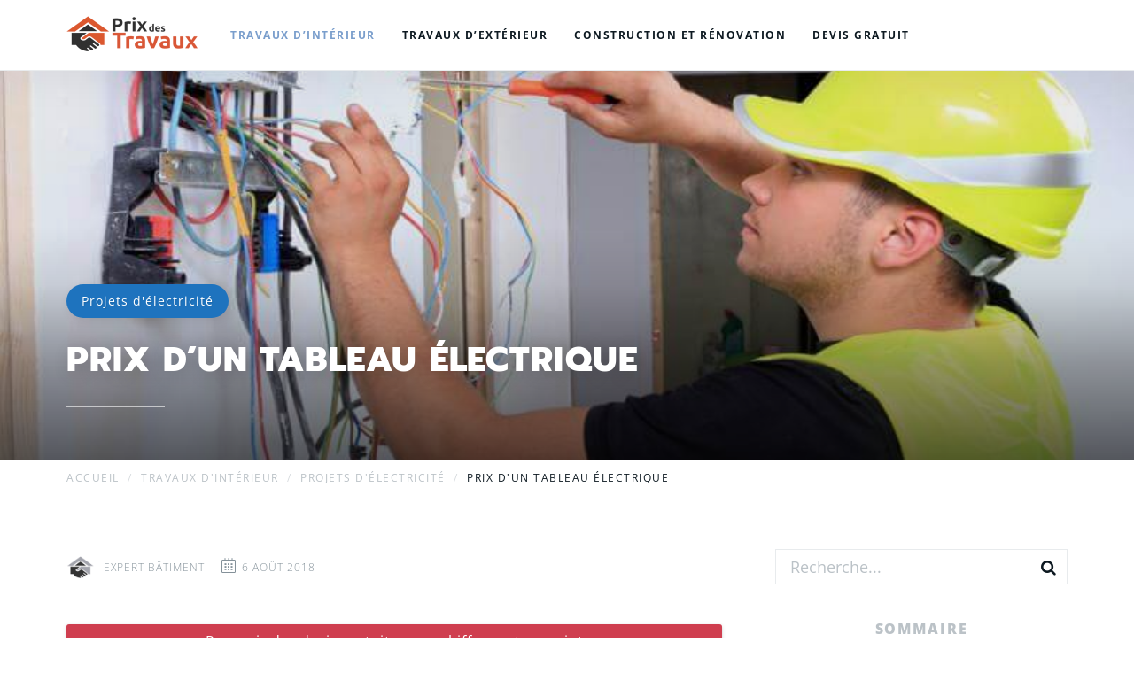

--- FILE ---
content_type: text/html; charset=UTF-8
request_url: https://www.prixdestravaux.com/prix-tableau-electrique/
body_size: 116861
content:
<!DOCTYPE html>
<html lang="fr-FR" prefix="og: http://ogp.me/ns#">
  <head><meta charset="UTF-8"><script>if(navigator.userAgent.match(/MSIE|Internet Explorer/i)||navigator.userAgent.match(/Trident\/7\..*?rv:11/i)){var href=document.location.href;if(!href.match(/[?&]nowprocket/)){if(href.indexOf("?")==-1){if(href.indexOf("#")==-1){document.location.href=href+"?nowprocket=1"}else{document.location.href=href.replace("#","?nowprocket=1#")}}else{if(href.indexOf("#")==-1){document.location.href=href+"&nowprocket=1"}else{document.location.href=href.replace("#","&nowprocket=1#")}}}}</script><script>(()=>{class RocketLazyLoadScripts{constructor(){this.v="2.0.4",this.userEvents=["keydown","keyup","mousedown","mouseup","mousemove","mouseover","mouseout","touchmove","touchstart","touchend","touchcancel","wheel","click","dblclick","input"],this.attributeEvents=["onblur","onclick","oncontextmenu","ondblclick","onfocus","onmousedown","onmouseenter","onmouseleave","onmousemove","onmouseout","onmouseover","onmouseup","onmousewheel","onscroll","onsubmit"]}async t(){this.i(),this.o(),/iP(ad|hone)/.test(navigator.userAgent)&&this.h(),this.u(),this.l(this),this.m(),this.k(this),this.p(this),this._(),await Promise.all([this.R(),this.L()]),this.lastBreath=Date.now(),this.S(this),this.P(),this.D(),this.O(),this.M(),await this.C(this.delayedScripts.normal),await this.C(this.delayedScripts.defer),await this.C(this.delayedScripts.async),await this.T(),await this.F(),await this.j(),await this.A(),window.dispatchEvent(new Event("rocket-allScriptsLoaded")),this.everythingLoaded=!0,this.lastTouchEnd&&await new Promise(t=>setTimeout(t,500-Date.now()+this.lastTouchEnd)),this.I(),this.H(),this.U(),this.W()}i(){this.CSPIssue=sessionStorage.getItem("rocketCSPIssue"),document.addEventListener("securitypolicyviolation",t=>{this.CSPIssue||"script-src-elem"!==t.violatedDirective||"data"!==t.blockedURI||(this.CSPIssue=!0,sessionStorage.setItem("rocketCSPIssue",!0))},{isRocket:!0})}o(){window.addEventListener("pageshow",t=>{this.persisted=t.persisted,this.realWindowLoadedFired=!0},{isRocket:!0}),window.addEventListener("pagehide",()=>{this.onFirstUserAction=null},{isRocket:!0})}h(){let t;function e(e){t=e}window.addEventListener("touchstart",e,{isRocket:!0}),window.addEventListener("touchend",function i(o){o.changedTouches[0]&&t.changedTouches[0]&&Math.abs(o.changedTouches[0].pageX-t.changedTouches[0].pageX)<10&&Math.abs(o.changedTouches[0].pageY-t.changedTouches[0].pageY)<10&&o.timeStamp-t.timeStamp<200&&(window.removeEventListener("touchstart",e,{isRocket:!0}),window.removeEventListener("touchend",i,{isRocket:!0}),"INPUT"===o.target.tagName&&"text"===o.target.type||(o.target.dispatchEvent(new TouchEvent("touchend",{target:o.target,bubbles:!0})),o.target.dispatchEvent(new MouseEvent("mouseover",{target:o.target,bubbles:!0})),o.target.dispatchEvent(new PointerEvent("click",{target:o.target,bubbles:!0,cancelable:!0,detail:1,clientX:o.changedTouches[0].clientX,clientY:o.changedTouches[0].clientY})),event.preventDefault()))},{isRocket:!0})}q(t){this.userActionTriggered||("mousemove"!==t.type||this.firstMousemoveIgnored?"keyup"===t.type||"mouseover"===t.type||"mouseout"===t.type||(this.userActionTriggered=!0,this.onFirstUserAction&&this.onFirstUserAction()):this.firstMousemoveIgnored=!0),"click"===t.type&&t.preventDefault(),t.stopPropagation(),t.stopImmediatePropagation(),"touchstart"===this.lastEvent&&"touchend"===t.type&&(this.lastTouchEnd=Date.now()),"click"===t.type&&(this.lastTouchEnd=0),this.lastEvent=t.type,t.composedPath&&t.composedPath()[0].getRootNode()instanceof ShadowRoot&&(t.rocketTarget=t.composedPath()[0]),this.savedUserEvents.push(t)}u(){this.savedUserEvents=[],this.userEventHandler=this.q.bind(this),this.userEvents.forEach(t=>window.addEventListener(t,this.userEventHandler,{passive:!1,isRocket:!0})),document.addEventListener("visibilitychange",this.userEventHandler,{isRocket:!0})}U(){this.userEvents.forEach(t=>window.removeEventListener(t,this.userEventHandler,{passive:!1,isRocket:!0})),document.removeEventListener("visibilitychange",this.userEventHandler,{isRocket:!0}),this.savedUserEvents.forEach(t=>{(t.rocketTarget||t.target).dispatchEvent(new window[t.constructor.name](t.type,t))})}m(){const t="return false",e=Array.from(this.attributeEvents,t=>"data-rocket-"+t),i="["+this.attributeEvents.join("],[")+"]",o="[data-rocket-"+this.attributeEvents.join("],[data-rocket-")+"]",s=(e,i,o)=>{o&&o!==t&&(e.setAttribute("data-rocket-"+i,o),e["rocket"+i]=new Function("event",o),e.setAttribute(i,t))};new MutationObserver(t=>{for(const n of t)"attributes"===n.type&&(n.attributeName.startsWith("data-rocket-")||this.everythingLoaded?n.attributeName.startsWith("data-rocket-")&&this.everythingLoaded&&this.N(n.target,n.attributeName.substring(12)):s(n.target,n.attributeName,n.target.getAttribute(n.attributeName))),"childList"===n.type&&n.addedNodes.forEach(t=>{if(t.nodeType===Node.ELEMENT_NODE)if(this.everythingLoaded)for(const i of[t,...t.querySelectorAll(o)])for(const t of i.getAttributeNames())e.includes(t)&&this.N(i,t.substring(12));else for(const e of[t,...t.querySelectorAll(i)])for(const t of e.getAttributeNames())this.attributeEvents.includes(t)&&s(e,t,e.getAttribute(t))})}).observe(document,{subtree:!0,childList:!0,attributeFilter:[...this.attributeEvents,...e]})}I(){this.attributeEvents.forEach(t=>{document.querySelectorAll("[data-rocket-"+t+"]").forEach(e=>{this.N(e,t)})})}N(t,e){const i=t.getAttribute("data-rocket-"+e);i&&(t.setAttribute(e,i),t.removeAttribute("data-rocket-"+e))}k(t){Object.defineProperty(HTMLElement.prototype,"onclick",{get(){return this.rocketonclick||null},set(e){this.rocketonclick=e,this.setAttribute(t.everythingLoaded?"onclick":"data-rocket-onclick","this.rocketonclick(event)")}})}S(t){function e(e,i){let o=e[i];e[i]=null,Object.defineProperty(e,i,{get:()=>o,set(s){t.everythingLoaded?o=s:e["rocket"+i]=o=s}})}e(document,"onreadystatechange"),e(window,"onload"),e(window,"onpageshow");try{Object.defineProperty(document,"readyState",{get:()=>t.rocketReadyState,set(e){t.rocketReadyState=e},configurable:!0}),document.readyState="loading"}catch(t){console.log("WPRocket DJE readyState conflict, bypassing")}}l(t){this.originalAddEventListener=EventTarget.prototype.addEventListener,this.originalRemoveEventListener=EventTarget.prototype.removeEventListener,this.savedEventListeners=[],EventTarget.prototype.addEventListener=function(e,i,o){o&&o.isRocket||!t.B(e,this)&&!t.userEvents.includes(e)||t.B(e,this)&&!t.userActionTriggered||e.startsWith("rocket-")||t.everythingLoaded?t.originalAddEventListener.call(this,e,i,o):(t.savedEventListeners.push({target:this,remove:!1,type:e,func:i,options:o}),"mouseenter"!==e&&"mouseleave"!==e||t.originalAddEventListener.call(this,e,t.savedUserEvents.push,o))},EventTarget.prototype.removeEventListener=function(e,i,o){o&&o.isRocket||!t.B(e,this)&&!t.userEvents.includes(e)||t.B(e,this)&&!t.userActionTriggered||e.startsWith("rocket-")||t.everythingLoaded?t.originalRemoveEventListener.call(this,e,i,o):t.savedEventListeners.push({target:this,remove:!0,type:e,func:i,options:o})}}J(t,e){this.savedEventListeners=this.savedEventListeners.filter(i=>{let o=i.type,s=i.target||window;return e!==o||t!==s||(this.B(o,s)&&(i.type="rocket-"+o),this.$(i),!1)})}H(){EventTarget.prototype.addEventListener=this.originalAddEventListener,EventTarget.prototype.removeEventListener=this.originalRemoveEventListener,this.savedEventListeners.forEach(t=>this.$(t))}$(t){t.remove?this.originalRemoveEventListener.call(t.target,t.type,t.func,t.options):this.originalAddEventListener.call(t.target,t.type,t.func,t.options)}p(t){let e;function i(e){return t.everythingLoaded?e:e.split(" ").map(t=>"load"===t||t.startsWith("load.")?"rocket-jquery-load":t).join(" ")}function o(o){function s(e){const s=o.fn[e];o.fn[e]=o.fn.init.prototype[e]=function(){return this[0]===window&&t.userActionTriggered&&("string"==typeof arguments[0]||arguments[0]instanceof String?arguments[0]=i(arguments[0]):"object"==typeof arguments[0]&&Object.keys(arguments[0]).forEach(t=>{const e=arguments[0][t];delete arguments[0][t],arguments[0][i(t)]=e})),s.apply(this,arguments),this}}if(o&&o.fn&&!t.allJQueries.includes(o)){const e={DOMContentLoaded:[],"rocket-DOMContentLoaded":[]};for(const t in e)document.addEventListener(t,()=>{e[t].forEach(t=>t())},{isRocket:!0});o.fn.ready=o.fn.init.prototype.ready=function(i){function s(){parseInt(o.fn.jquery)>2?setTimeout(()=>i.bind(document)(o)):i.bind(document)(o)}return"function"==typeof i&&(t.realDomReadyFired?!t.userActionTriggered||t.fauxDomReadyFired?s():e["rocket-DOMContentLoaded"].push(s):e.DOMContentLoaded.push(s)),o([])},s("on"),s("one"),s("off"),t.allJQueries.push(o)}e=o}t.allJQueries=[],o(window.jQuery),Object.defineProperty(window,"jQuery",{get:()=>e,set(t){o(t)}})}P(){const t=new Map;document.write=document.writeln=function(e){const i=document.currentScript,o=document.createRange(),s=i.parentElement;let n=t.get(i);void 0===n&&(n=i.nextSibling,t.set(i,n));const c=document.createDocumentFragment();o.setStart(c,0),c.appendChild(o.createContextualFragment(e)),s.insertBefore(c,n)}}async R(){return new Promise(t=>{this.userActionTriggered?t():this.onFirstUserAction=t})}async L(){return new Promise(t=>{document.addEventListener("DOMContentLoaded",()=>{this.realDomReadyFired=!0,t()},{isRocket:!0})})}async j(){return this.realWindowLoadedFired?Promise.resolve():new Promise(t=>{window.addEventListener("load",t,{isRocket:!0})})}M(){this.pendingScripts=[];this.scriptsMutationObserver=new MutationObserver(t=>{for(const e of t)e.addedNodes.forEach(t=>{"SCRIPT"!==t.tagName||t.noModule||t.isWPRocket||this.pendingScripts.push({script:t,promise:new Promise(e=>{const i=()=>{const i=this.pendingScripts.findIndex(e=>e.script===t);i>=0&&this.pendingScripts.splice(i,1),e()};t.addEventListener("load",i,{isRocket:!0}),t.addEventListener("error",i,{isRocket:!0}),setTimeout(i,1e3)})})})}),this.scriptsMutationObserver.observe(document,{childList:!0,subtree:!0})}async F(){await this.X(),this.pendingScripts.length?(await this.pendingScripts[0].promise,await this.F()):this.scriptsMutationObserver.disconnect()}D(){this.delayedScripts={normal:[],async:[],defer:[]},document.querySelectorAll("script[type$=rocketlazyloadscript]").forEach(t=>{t.hasAttribute("data-rocket-src")?t.hasAttribute("async")&&!1!==t.async?this.delayedScripts.async.push(t):t.hasAttribute("defer")&&!1!==t.defer||"module"===t.getAttribute("data-rocket-type")?this.delayedScripts.defer.push(t):this.delayedScripts.normal.push(t):this.delayedScripts.normal.push(t)})}async _(){await this.L();let t=[];document.querySelectorAll("script[type$=rocketlazyloadscript][data-rocket-src]").forEach(e=>{let i=e.getAttribute("data-rocket-src");if(i&&!i.startsWith("data:")){i.startsWith("//")&&(i=location.protocol+i);try{const o=new URL(i).origin;o!==location.origin&&t.push({src:o,crossOrigin:e.crossOrigin||"module"===e.getAttribute("data-rocket-type")})}catch(t){}}}),t=[...new Map(t.map(t=>[JSON.stringify(t),t])).values()],this.Y(t,"preconnect")}async G(t){if(await this.K(),!0!==t.noModule||!("noModule"in HTMLScriptElement.prototype))return new Promise(e=>{let i;function o(){(i||t).setAttribute("data-rocket-status","executed"),e()}try{if(navigator.userAgent.includes("Firefox/")||""===navigator.vendor||this.CSPIssue)i=document.createElement("script"),[...t.attributes].forEach(t=>{let e=t.nodeName;"type"!==e&&("data-rocket-type"===e&&(e="type"),"data-rocket-src"===e&&(e="src"),i.setAttribute(e,t.nodeValue))}),t.text&&(i.text=t.text),t.nonce&&(i.nonce=t.nonce),i.hasAttribute("src")?(i.addEventListener("load",o,{isRocket:!0}),i.addEventListener("error",()=>{i.setAttribute("data-rocket-status","failed-network"),e()},{isRocket:!0}),setTimeout(()=>{i.isConnected||e()},1)):(i.text=t.text,o()),i.isWPRocket=!0,t.parentNode.replaceChild(i,t);else{const i=t.getAttribute("data-rocket-type"),s=t.getAttribute("data-rocket-src");i?(t.type=i,t.removeAttribute("data-rocket-type")):t.removeAttribute("type"),t.addEventListener("load",o,{isRocket:!0}),t.addEventListener("error",i=>{this.CSPIssue&&i.target.src.startsWith("data:")?(console.log("WPRocket: CSP fallback activated"),t.removeAttribute("src"),this.G(t).then(e)):(t.setAttribute("data-rocket-status","failed-network"),e())},{isRocket:!0}),s?(t.fetchPriority="high",t.removeAttribute("data-rocket-src"),t.src=s):t.src="data:text/javascript;base64,"+window.btoa(unescape(encodeURIComponent(t.text)))}}catch(i){t.setAttribute("data-rocket-status","failed-transform"),e()}});t.setAttribute("data-rocket-status","skipped")}async C(t){const e=t.shift();return e?(e.isConnected&&await this.G(e),this.C(t)):Promise.resolve()}O(){this.Y([...this.delayedScripts.normal,...this.delayedScripts.defer,...this.delayedScripts.async],"preload")}Y(t,e){this.trash=this.trash||[];let i=!0;var o=document.createDocumentFragment();t.forEach(t=>{const s=t.getAttribute&&t.getAttribute("data-rocket-src")||t.src;if(s&&!s.startsWith("data:")){const n=document.createElement("link");n.href=s,n.rel=e,"preconnect"!==e&&(n.as="script",n.fetchPriority=i?"high":"low"),t.getAttribute&&"module"===t.getAttribute("data-rocket-type")&&(n.crossOrigin=!0),t.crossOrigin&&(n.crossOrigin=t.crossOrigin),t.integrity&&(n.integrity=t.integrity),t.nonce&&(n.nonce=t.nonce),o.appendChild(n),this.trash.push(n),i=!1}}),document.head.appendChild(o)}W(){this.trash.forEach(t=>t.remove())}async T(){try{document.readyState="interactive"}catch(t){}this.fauxDomReadyFired=!0;try{await this.K(),this.J(document,"readystatechange"),document.dispatchEvent(new Event("rocket-readystatechange")),await this.K(),document.rocketonreadystatechange&&document.rocketonreadystatechange(),await this.K(),this.J(document,"DOMContentLoaded"),document.dispatchEvent(new Event("rocket-DOMContentLoaded")),await this.K(),this.J(window,"DOMContentLoaded"),window.dispatchEvent(new Event("rocket-DOMContentLoaded"))}catch(t){console.error(t)}}async A(){try{document.readyState="complete"}catch(t){}try{await this.K(),this.J(document,"readystatechange"),document.dispatchEvent(new Event("rocket-readystatechange")),await this.K(),document.rocketonreadystatechange&&document.rocketonreadystatechange(),await this.K(),this.J(window,"load"),window.dispatchEvent(new Event("rocket-load")),await this.K(),window.rocketonload&&window.rocketonload(),await this.K(),this.allJQueries.forEach(t=>t(window).trigger("rocket-jquery-load")),await this.K(),this.J(window,"pageshow");const t=new Event("rocket-pageshow");t.persisted=this.persisted,window.dispatchEvent(t),await this.K(),window.rocketonpageshow&&window.rocketonpageshow({persisted:this.persisted})}catch(t){console.error(t)}}async K(){Date.now()-this.lastBreath>45&&(await this.X(),this.lastBreath=Date.now())}async X(){return document.hidden?new Promise(t=>setTimeout(t)):new Promise(t=>requestAnimationFrame(t))}B(t,e){return e===document&&"readystatechange"===t||(e===document&&"DOMContentLoaded"===t||(e===window&&"DOMContentLoaded"===t||(e===window&&"load"===t||e===window&&"pageshow"===t)))}static run(){(new RocketLazyLoadScripts).t()}}RocketLazyLoadScripts.run()})();</script>
    
    <meta http-equiv="X-UA-Compatible" content="IE=edge">
    <meta name="viewport" content="width=device-width, initial-scale=1">
		<title>Prix d&rsquo;un tableau électrique &#8211; Prix des Travaux</title>
<link data-rocket-preload as="style" href="https://fonts.googleapis.com/css?family=Open%20Sans%3A300%2C300italic%2Cregular%2Citalic%2C600%2C600italic%2C700%2C700italic%2C800%2C800italic%7CPrompt%3A100%2C100italic%2C200%2C200italic%2C300%2C300italic%2Cregular%2Citalic%2C500%2C500italic%2C600%2C600italic%2C700%2C700italic%2C800%2C800italic%2C900%2C900italic&#038;display=swap" rel="preload">
<link href="https://fonts.googleapis.com/css?family=Open%20Sans%3A300%2C300italic%2Cregular%2Citalic%2C600%2C600italic%2C700%2C700italic%2C800%2C800italic%7CPrompt%3A100%2C100italic%2C200%2C200italic%2C300%2C300italic%2Cregular%2Citalic%2C500%2C500italic%2C600%2C600italic%2C700%2C700italic%2C800%2C800italic%2C900%2C900italic&#038;display=swap" media="print" onload="this.media=&#039;all&#039;" rel="stylesheet">
<style id="wpr-usedcss">img:is([sizes=auto i],[sizes^="auto," i]){contain-intrinsic-size:3000px 1500px}img.emoji{display:inline!important;border:none!important;box-shadow:none!important;height:1em!important;width:1em!important;margin:0 .07em!important;vertical-align:-.1em!important;background:0 0!important;padding:0!important}:where(.wp-block-button__link){border-radius:9999px;box-shadow:none;padding:calc(.667em + 2px) calc(1.333em + 2px);text-decoration:none}:root :where(.wp-block-button .wp-block-button__link.is-style-outline),:root :where(.wp-block-button.is-style-outline>.wp-block-button__link){border:2px solid;padding:.667em 1.333em}:root :where(.wp-block-button .wp-block-button__link.is-style-outline:not(.has-text-color)),:root :where(.wp-block-button.is-style-outline>.wp-block-button__link:not(.has-text-color)){color:currentColor}:root :where(.wp-block-button .wp-block-button__link.is-style-outline:not(.has-background)),:root :where(.wp-block-button.is-style-outline>.wp-block-button__link:not(.has-background)){background-color:initial;background-image:none}:where(.wp-block-calendar table:not(.has-background) th){background:#ddd}:where(.wp-block-columns){margin-bottom:1.75em}:where(.wp-block-columns.has-background){padding:1.25em 2.375em}:where(.wp-block-post-comments input[type=submit]){border:none}:where(.wp-block-cover-image:not(.has-text-color)),:where(.wp-block-cover:not(.has-text-color)){color:#fff}:where(.wp-block-cover-image.is-light:not(.has-text-color)),:where(.wp-block-cover.is-light:not(.has-text-color)){color:#000}:root :where(.wp-block-cover h1:not(.has-text-color)),:root :where(.wp-block-cover h2:not(.has-text-color)),:root :where(.wp-block-cover h3:not(.has-text-color)),:root :where(.wp-block-cover h4:not(.has-text-color)),:root :where(.wp-block-cover h5:not(.has-text-color)),:root :where(.wp-block-cover h6:not(.has-text-color)),:root :where(.wp-block-cover p:not(.has-text-color)){color:inherit}:where(.wp-block-file){margin-bottom:1.5em}:where(.wp-block-file__button){border-radius:2em;display:inline-block;padding:.5em 1em}:where(.wp-block-file__button):is(a):active,:where(.wp-block-file__button):is(a):focus,:where(.wp-block-file__button):is(a):hover,:where(.wp-block-file__button):is(a):visited{box-shadow:none;color:#fff;opacity:.85;text-decoration:none}:where(.wp-block-group.wp-block-group-is-layout-constrained){position:relative}:root :where(.wp-block-image.is-style-rounded img,.wp-block-image .is-style-rounded img){border-radius:9999px}:where(.wp-block-latest-comments:not([style*=line-height] .wp-block-latest-comments__comment)){line-height:1.1}:where(.wp-block-latest-comments:not([style*=line-height] .wp-block-latest-comments__comment-excerpt p)){line-height:1.8}:root :where(.wp-block-latest-posts.is-grid){padding:0}:root :where(.wp-block-latest-posts.wp-block-latest-posts__list){padding-left:0}ol,ul{box-sizing:border-box}:root :where(.wp-block-list.has-background){padding:1.25em 2.375em}:where(.wp-block-navigation.has-background .wp-block-navigation-item a:not(.wp-element-button)),:where(.wp-block-navigation.has-background .wp-block-navigation-submenu a:not(.wp-element-button)){padding:.5em 1em}:where(.wp-block-navigation .wp-block-navigation__submenu-container .wp-block-navigation-item a:not(.wp-element-button)),:where(.wp-block-navigation .wp-block-navigation__submenu-container .wp-block-navigation-submenu a:not(.wp-element-button)),:where(.wp-block-navigation .wp-block-navigation__submenu-container .wp-block-navigation-submenu button.wp-block-navigation-item__content),:where(.wp-block-navigation .wp-block-navigation__submenu-container .wp-block-pages-list__item button.wp-block-navigation-item__content){padding:.5em 1em}:root :where(p.has-background){padding:1.25em 2.375em}:where(p.has-text-color:not(.has-link-color)) a{color:inherit}:where(.wp-block-post-comments-form) input:not([type=submit]),:where(.wp-block-post-comments-form) textarea{border:1px solid #949494;font-family:inherit;font-size:1em}:where(.wp-block-post-comments-form) input:where(:not([type=submit]):not([type=checkbox])),:where(.wp-block-post-comments-form) textarea{padding:calc(.667em + 2px)}:where(.wp-block-post-excerpt){box-sizing:border-box;margin-bottom:var(--wp--style--block-gap);margin-top:var(--wp--style--block-gap)}:where(.wp-block-preformatted.has-background){padding:1.25em 2.375em}:where(.wp-block-search__button){border:1px solid #ccc;padding:6px 10px}:where(.wp-block-search__input){font-family:inherit;font-size:inherit;font-style:inherit;font-weight:inherit;letter-spacing:inherit;line-height:inherit;text-transform:inherit}:where(.wp-block-search__button-inside .wp-block-search__inside-wrapper){border:1px solid #949494;box-sizing:border-box;padding:4px}:where(.wp-block-search__button-inside .wp-block-search__inside-wrapper) .wp-block-search__input{border:none;border-radius:0;padding:0 4px}:where(.wp-block-search__button-inside .wp-block-search__inside-wrapper) .wp-block-search__input:focus{outline:0}:where(.wp-block-search__button-inside .wp-block-search__inside-wrapper) :where(.wp-block-search__button){padding:4px 8px}:root :where(.wp-block-separator.is-style-dots){height:auto;line-height:1;text-align:center}:root :where(.wp-block-separator.is-style-dots):before{color:currentColor;content:"···";font-family:serif;font-size:1.5em;letter-spacing:2em;padding-left:2em}:root :where(.wp-block-site-logo.is-style-rounded){border-radius:9999px}:where(.wp-block-social-links:not(.is-style-logos-only)) .wp-social-link{background-color:#f0f0f0;color:#444}:where(.wp-block-social-links:not(.is-style-logos-only)) .wp-social-link-amazon{background-color:#f90;color:#fff}:where(.wp-block-social-links:not(.is-style-logos-only)) .wp-social-link-bandcamp{background-color:#1ea0c3;color:#fff}:where(.wp-block-social-links:not(.is-style-logos-only)) .wp-social-link-behance{background-color:#0757fe;color:#fff}:where(.wp-block-social-links:not(.is-style-logos-only)) .wp-social-link-bluesky{background-color:#0a7aff;color:#fff}:where(.wp-block-social-links:not(.is-style-logos-only)) .wp-social-link-codepen{background-color:#1e1f26;color:#fff}:where(.wp-block-social-links:not(.is-style-logos-only)) .wp-social-link-deviantart{background-color:#02e49b;color:#fff}:where(.wp-block-social-links:not(.is-style-logos-only)) .wp-social-link-dribbble{background-color:#e94c89;color:#fff}:where(.wp-block-social-links:not(.is-style-logos-only)) .wp-social-link-dropbox{background-color:#4280ff;color:#fff}:where(.wp-block-social-links:not(.is-style-logos-only)) .wp-social-link-etsy{background-color:#f45800;color:#fff}:where(.wp-block-social-links:not(.is-style-logos-only)) .wp-social-link-facebook{background-color:#0866ff;color:#fff}:where(.wp-block-social-links:not(.is-style-logos-only)) .wp-social-link-fivehundredpx{background-color:#000;color:#fff}:where(.wp-block-social-links:not(.is-style-logos-only)) .wp-social-link-flickr{background-color:#0461dd;color:#fff}:where(.wp-block-social-links:not(.is-style-logos-only)) .wp-social-link-foursquare{background-color:#e65678;color:#fff}:where(.wp-block-social-links:not(.is-style-logos-only)) .wp-social-link-github{background-color:#24292d;color:#fff}:where(.wp-block-social-links:not(.is-style-logos-only)) .wp-social-link-goodreads{background-color:#eceadd;color:#382110}:where(.wp-block-social-links:not(.is-style-logos-only)) .wp-social-link-google{background-color:#ea4434;color:#fff}:where(.wp-block-social-links:not(.is-style-logos-only)) .wp-social-link-gravatar{background-color:#1d4fc4;color:#fff}:where(.wp-block-social-links:not(.is-style-logos-only)) .wp-social-link-instagram{background-color:#f00075;color:#fff}:where(.wp-block-social-links:not(.is-style-logos-only)) .wp-social-link-lastfm{background-color:#e21b24;color:#fff}:where(.wp-block-social-links:not(.is-style-logos-only)) .wp-social-link-linkedin{background-color:#0d66c2;color:#fff}:where(.wp-block-social-links:not(.is-style-logos-only)) .wp-social-link-mastodon{background-color:#3288d4;color:#fff}:where(.wp-block-social-links:not(.is-style-logos-only)) .wp-social-link-medium{background-color:#000;color:#fff}:where(.wp-block-social-links:not(.is-style-logos-only)) .wp-social-link-meetup{background-color:#f6405f;color:#fff}:where(.wp-block-social-links:not(.is-style-logos-only)) .wp-social-link-patreon{background-color:#000;color:#fff}:where(.wp-block-social-links:not(.is-style-logos-only)) .wp-social-link-pinterest{background-color:#e60122;color:#fff}:where(.wp-block-social-links:not(.is-style-logos-only)) .wp-social-link-pocket{background-color:#ef4155;color:#fff}:where(.wp-block-social-links:not(.is-style-logos-only)) .wp-social-link-reddit{background-color:#ff4500;color:#fff}:where(.wp-block-social-links:not(.is-style-logos-only)) .wp-social-link-skype{background-color:#0478d7;color:#fff}:where(.wp-block-social-links:not(.is-style-logos-only)) .wp-social-link-snapchat{background-color:#fefc00;color:#fff;stroke:#000}:where(.wp-block-social-links:not(.is-style-logos-only)) .wp-social-link-soundcloud{background-color:#ff5600;color:#fff}:where(.wp-block-social-links:not(.is-style-logos-only)) .wp-social-link-spotify{background-color:#1bd760;color:#fff}:where(.wp-block-social-links:not(.is-style-logos-only)) .wp-social-link-telegram{background-color:#2aabee;color:#fff}:where(.wp-block-social-links:not(.is-style-logos-only)) .wp-social-link-threads{background-color:#000;color:#fff}:where(.wp-block-social-links:not(.is-style-logos-only)) .wp-social-link-tiktok{background-color:#000;color:#fff}:where(.wp-block-social-links:not(.is-style-logos-only)) .wp-social-link-tumblr{background-color:#011835;color:#fff}:where(.wp-block-social-links:not(.is-style-logos-only)) .wp-social-link-twitch{background-color:#6440a4;color:#fff}:where(.wp-block-social-links:not(.is-style-logos-only)) .wp-social-link-twitter{background-color:#1da1f2;color:#fff}:where(.wp-block-social-links:not(.is-style-logos-only)) .wp-social-link-vimeo{background-color:#1eb7ea;color:#fff}:where(.wp-block-social-links:not(.is-style-logos-only)) .wp-social-link-vk{background-color:#4680c2;color:#fff}:where(.wp-block-social-links:not(.is-style-logos-only)) .wp-social-link-wordpress{background-color:#3499cd;color:#fff}:where(.wp-block-social-links:not(.is-style-logos-only)) .wp-social-link-whatsapp{background-color:#25d366;color:#fff}:where(.wp-block-social-links:not(.is-style-logos-only)) .wp-social-link-x{background-color:#000;color:#fff}:where(.wp-block-social-links:not(.is-style-logos-only)) .wp-social-link-yelp{background-color:#d32422;color:#fff}:where(.wp-block-social-links:not(.is-style-logos-only)) .wp-social-link-youtube{background-color:red;color:#fff}:where(.wp-block-social-links.is-style-logos-only) .wp-social-link{background:0 0}:where(.wp-block-social-links.is-style-logos-only) .wp-social-link svg{height:1.25em;width:1.25em}:where(.wp-block-social-links.is-style-logos-only) .wp-social-link-amazon{color:#f90}:where(.wp-block-social-links.is-style-logos-only) .wp-social-link-bandcamp{color:#1ea0c3}:where(.wp-block-social-links.is-style-logos-only) .wp-social-link-behance{color:#0757fe}:where(.wp-block-social-links.is-style-logos-only) .wp-social-link-bluesky{color:#0a7aff}:where(.wp-block-social-links.is-style-logos-only) .wp-social-link-codepen{color:#1e1f26}:where(.wp-block-social-links.is-style-logos-only) .wp-social-link-deviantart{color:#02e49b}:where(.wp-block-social-links.is-style-logos-only) .wp-social-link-dribbble{color:#e94c89}:where(.wp-block-social-links.is-style-logos-only) .wp-social-link-dropbox{color:#4280ff}:where(.wp-block-social-links.is-style-logos-only) .wp-social-link-etsy{color:#f45800}:where(.wp-block-social-links.is-style-logos-only) .wp-social-link-facebook{color:#0866ff}:where(.wp-block-social-links.is-style-logos-only) .wp-social-link-fivehundredpx{color:#000}:where(.wp-block-social-links.is-style-logos-only) .wp-social-link-flickr{color:#0461dd}:where(.wp-block-social-links.is-style-logos-only) .wp-social-link-foursquare{color:#e65678}:where(.wp-block-social-links.is-style-logos-only) .wp-social-link-github{color:#24292d}:where(.wp-block-social-links.is-style-logos-only) .wp-social-link-goodreads{color:#382110}:where(.wp-block-social-links.is-style-logos-only) .wp-social-link-google{color:#ea4434}:where(.wp-block-social-links.is-style-logos-only) .wp-social-link-gravatar{color:#1d4fc4}:where(.wp-block-social-links.is-style-logos-only) .wp-social-link-instagram{color:#f00075}:where(.wp-block-social-links.is-style-logos-only) .wp-social-link-lastfm{color:#e21b24}:where(.wp-block-social-links.is-style-logos-only) .wp-social-link-linkedin{color:#0d66c2}:where(.wp-block-social-links.is-style-logos-only) .wp-social-link-mastodon{color:#3288d4}:where(.wp-block-social-links.is-style-logos-only) .wp-social-link-medium{color:#000}:where(.wp-block-social-links.is-style-logos-only) .wp-social-link-meetup{color:#f6405f}:where(.wp-block-social-links.is-style-logos-only) .wp-social-link-patreon{color:#000}:where(.wp-block-social-links.is-style-logos-only) .wp-social-link-pinterest{color:#e60122}:where(.wp-block-social-links.is-style-logos-only) .wp-social-link-pocket{color:#ef4155}:where(.wp-block-social-links.is-style-logos-only) .wp-social-link-reddit{color:#ff4500}:where(.wp-block-social-links.is-style-logos-only) .wp-social-link-skype{color:#0478d7}:where(.wp-block-social-links.is-style-logos-only) .wp-social-link-snapchat{color:#fff;stroke:#000}:where(.wp-block-social-links.is-style-logos-only) .wp-social-link-soundcloud{color:#ff5600}:where(.wp-block-social-links.is-style-logos-only) .wp-social-link-spotify{color:#1bd760}:where(.wp-block-social-links.is-style-logos-only) .wp-social-link-telegram{color:#2aabee}:where(.wp-block-social-links.is-style-logos-only) .wp-social-link-threads{color:#000}:where(.wp-block-social-links.is-style-logos-only) .wp-social-link-tiktok{color:#000}:where(.wp-block-social-links.is-style-logos-only) .wp-social-link-tumblr{color:#011835}:where(.wp-block-social-links.is-style-logos-only) .wp-social-link-twitch{color:#6440a4}:where(.wp-block-social-links.is-style-logos-only) .wp-social-link-twitter{color:#1da1f2}:where(.wp-block-social-links.is-style-logos-only) .wp-social-link-vimeo{color:#1eb7ea}:where(.wp-block-social-links.is-style-logos-only) .wp-social-link-vk{color:#4680c2}:where(.wp-block-social-links.is-style-logos-only) .wp-social-link-whatsapp{color:#25d366}:where(.wp-block-social-links.is-style-logos-only) .wp-social-link-wordpress{color:#3499cd}:where(.wp-block-social-links.is-style-logos-only) .wp-social-link-x{color:#000}:where(.wp-block-social-links.is-style-logos-only) .wp-social-link-yelp{color:#d32422}:where(.wp-block-social-links.is-style-logos-only) .wp-social-link-youtube{color:red}:root :where(.wp-block-social-links .wp-social-link a){padding:.25em}:root :where(.wp-block-social-links.is-style-logos-only .wp-social-link a){padding:0}:root :where(.wp-block-social-links.is-style-pill-shape .wp-social-link a){padding-left:.66667em;padding-right:.66667em}:root :where(.wp-block-tag-cloud.is-style-outline){display:flex;flex-wrap:wrap;gap:1ch}:root :where(.wp-block-tag-cloud.is-style-outline a){border:1px solid;font-size:unset!important;margin-right:0;padding:1ch 2ch;text-decoration:none!important}:root :where(.wp-block-table-of-contents){box-sizing:border-box}:where(.wp-block-term-description){box-sizing:border-box;margin-bottom:var(--wp--style--block-gap);margin-top:var(--wp--style--block-gap)}:where(pre.wp-block-verse){font-family:inherit}:root{--wp--preset--font-size--normal:16px;--wp--preset--font-size--huge:42px}html :where(.has-border-color){border-style:solid}html :where([style*=border-top-color]){border-top-style:solid}html :where([style*=border-right-color]){border-right-style:solid}html :where([style*=border-bottom-color]){border-bottom-style:solid}html :where([style*=border-left-color]){border-left-style:solid}html :where([style*=border-width]){border-style:solid}html :where([style*=border-top-width]){border-top-style:solid}html :where([style*=border-right-width]){border-right-style:solid}html :where([style*=border-bottom-width]){border-bottom-style:solid}html :where([style*=border-left-width]){border-left-style:solid}html :where(img[class*=wp-image-]){height:auto;max-width:100%}:where(figure){margin:0 0 1em}html :where(.is-position-sticky){--wp-admin--admin-bar--position-offset:var(--wp-admin--admin-bar--height,0px)}:root{--wp--preset--aspect-ratio--square:1;--wp--preset--aspect-ratio--4-3:4/3;--wp--preset--aspect-ratio--3-4:3/4;--wp--preset--aspect-ratio--3-2:3/2;--wp--preset--aspect-ratio--2-3:2/3;--wp--preset--aspect-ratio--16-9:16/9;--wp--preset--aspect-ratio--9-16:9/16;--wp--preset--color--black:#000000;--wp--preset--color--cyan-bluish-gray:#abb8c3;--wp--preset--color--white:#ffffff;--wp--preset--color--pale-pink:#f78da7;--wp--preset--color--vivid-red:#cf2e2e;--wp--preset--color--luminous-vivid-orange:#ff6900;--wp--preset--color--luminous-vivid-amber:#fcb900;--wp--preset--color--light-green-cyan:#7bdcb5;--wp--preset--color--vivid-green-cyan:#00d084;--wp--preset--color--pale-cyan-blue:#8ed1fc;--wp--preset--color--vivid-cyan-blue:#0693e3;--wp--preset--color--vivid-purple:#9b51e0;--wp--preset--gradient--vivid-cyan-blue-to-vivid-purple:linear-gradient(135deg,rgba(6, 147, 227, 1) 0%,rgb(155, 81, 224) 100%);--wp--preset--gradient--light-green-cyan-to-vivid-green-cyan:linear-gradient(135deg,rgb(122, 220, 180) 0%,rgb(0, 208, 130) 100%);--wp--preset--gradient--luminous-vivid-amber-to-luminous-vivid-orange:linear-gradient(135deg,rgba(252, 185, 0, 1) 0%,rgba(255, 105, 0, 1) 100%);--wp--preset--gradient--luminous-vivid-orange-to-vivid-red:linear-gradient(135deg,rgba(255, 105, 0, 1) 0%,rgb(207, 46, 46) 100%);--wp--preset--gradient--very-light-gray-to-cyan-bluish-gray:linear-gradient(135deg,rgb(238, 238, 238) 0%,rgb(169, 184, 195) 100%);--wp--preset--gradient--cool-to-warm-spectrum:linear-gradient(135deg,rgb(74, 234, 220) 0%,rgb(151, 120, 209) 20%,rgb(207, 42, 186) 40%,rgb(238, 44, 130) 60%,rgb(251, 105, 98) 80%,rgb(254, 248, 76) 100%);--wp--preset--gradient--blush-light-purple:linear-gradient(135deg,rgb(255, 206, 236) 0%,rgb(152, 150, 240) 100%);--wp--preset--gradient--blush-bordeaux:linear-gradient(135deg,rgb(254, 205, 165) 0%,rgb(254, 45, 45) 50%,rgb(107, 0, 62) 100%);--wp--preset--gradient--luminous-dusk:linear-gradient(135deg,rgb(255, 203, 112) 0%,rgb(199, 81, 192) 50%,rgb(65, 88, 208) 100%);--wp--preset--gradient--pale-ocean:linear-gradient(135deg,rgb(255, 245, 203) 0%,rgb(182, 227, 212) 50%,rgb(51, 167, 181) 100%);--wp--preset--gradient--electric-grass:linear-gradient(135deg,rgb(202, 248, 128) 0%,rgb(113, 206, 126) 100%);--wp--preset--gradient--midnight:linear-gradient(135deg,rgb(2, 3, 129) 0%,rgb(40, 116, 252) 100%);--wp--preset--font-size--small:13px;--wp--preset--font-size--medium:20px;--wp--preset--font-size--large:36px;--wp--preset--font-size--x-large:42px;--wp--preset--spacing--20:0.44rem;--wp--preset--spacing--30:0.67rem;--wp--preset--spacing--40:1rem;--wp--preset--spacing--50:1.5rem;--wp--preset--spacing--60:2.25rem;--wp--preset--spacing--70:3.38rem;--wp--preset--spacing--80:5.06rem;--wp--preset--shadow--natural:6px 6px 9px rgba(0, 0, 0, .2);--wp--preset--shadow--deep:12px 12px 50px rgba(0, 0, 0, .4);--wp--preset--shadow--sharp:6px 6px 0px rgba(0, 0, 0, .2);--wp--preset--shadow--outlined:6px 6px 0px -3px rgba(255, 255, 255, 1),6px 6px rgba(0, 0, 0, 1);--wp--preset--shadow--crisp:6px 6px 0px rgba(0, 0, 0, 1)}:where(.is-layout-flex){gap:.5em}:where(.is-layout-grid){gap:.5em}:where(.wp-block-post-template.is-layout-flex){gap:1.25em}:where(.wp-block-post-template.is-layout-grid){gap:1.25em}:where(.wp-block-columns.is-layout-flex){gap:2em}:where(.wp-block-columns.is-layout-grid){gap:2em}:root :where(.wp-block-pullquote){font-size:1.5em;line-height:1.6}.pswp{display:none;position:absolute;width:100%;height:100%;left:0;top:0;overflow:hidden;-ms-touch-action:none;touch-action:none;z-index:1500;-webkit-text-size-adjust:100%;-webkit-backface-visibility:hidden;outline:0}.pswp *{-webkit-box-sizing:border-box;box-sizing:border-box}.pswp img{max-width:none}.pswp--animate_opacity{opacity:.001;will-change:opacity;-webkit-transition:opacity 333ms cubic-bezier(.4, 0, .22, 1);transition:opacity 333ms cubic-bezier(.4, 0, .22, 1)}.pswp--open{display:block}.pswp--zoom-allowed .pswp__img{cursor:-webkit-zoom-in;cursor:-moz-zoom-in;cursor:zoom-in}.pswp--zoomed-in .pswp__img{cursor:-webkit-grab;cursor:-moz-grab;cursor:grab}.pswp--dragging .pswp__img{cursor:-webkit-grabbing;cursor:-moz-grabbing;cursor:grabbing}.pswp__bg{position:absolute;left:0;top:0;width:100%;height:100%;background:#000;opacity:0;-webkit-backface-visibility:hidden;will-change:opacity}.pswp__scroll-wrap{position:absolute;left:0;top:0;width:100%;height:100%;overflow:hidden}.pswp__container,.pswp__zoom-wrap{-ms-touch-action:none;touch-action:none;position:absolute;left:0;right:0;top:0;bottom:0}.pswp__container,.pswp__img{-webkit-user-select:none;-moz-user-select:none;-ms-user-select:none;user-select:none;-webkit-tap-highlight-color:transparent;-webkit-touch-callout:none}.pswp__zoom-wrap{position:absolute;width:100%;-webkit-transform-origin:left top;-ms-transform-origin:left top;transform-origin:left top;-webkit-transition:-webkit-transform 333ms cubic-bezier(.4, 0, .22, 1);transition:transform 333ms cubic-bezier(.4, 0, .22, 1)}.pswp__bg{will-change:opacity;-webkit-transition:opacity 333ms cubic-bezier(.4, 0, .22, 1);transition:opacity 333ms cubic-bezier(.4, 0, .22, 1)}.pswp--animated-in .pswp__bg,.pswp--animated-in .pswp__zoom-wrap{-webkit-transition:none;transition:none}.pswp__container,.pswp__zoom-wrap{-webkit-backface-visibility:hidden}.pswp__item{position:absolute;left:0;right:0;top:0;bottom:0;overflow:hidden}.pswp__img{position:absolute;width:auto;height:auto;top:0;left:0}.pswp__img--placeholder{-webkit-backface-visibility:hidden}.pswp__img--placeholder--blank{background:#222}.pswp--ie .pswp__img{width:100%!important;height:auto!important;left:0;top:0}.pswp__error-msg{position:absolute;left:0;top:50%;width:100%;text-align:center;font-size:14px;line-height:16px;margin-top:-8px;color:#ccc}.pswp__error-msg a{color:#ccc;text-decoration:underline}.pswp__button{width:44px;height:44px;position:relative;background:0 0;cursor:pointer;overflow:visible;-webkit-appearance:none;display:block;border:0;padding:0;margin:0;float:right;opacity:.75;-webkit-transition:opacity .2s;transition:opacity .2s;-webkit-box-shadow:none;box-shadow:none}.pswp__button:focus,.pswp__button:hover{opacity:1}.pswp__button:active{outline:0;opacity:.9}.pswp__button::-moz-focus-inner{padding:0;border:0}.pswp__ui--over-close .pswp__button--close{opacity:1}.pswp__button,.pswp__button--arrow--left:before,.pswp__button--arrow--right:before{background:url(https://www.prixdestravaux.com/wp-content/plugins/photo-swipe/lib/default-skin/default-skin.png) no-repeat;background-size:264px 88px;width:44px;height:44px}@media (-webkit-min-device-pixel-ratio:1.1),(-webkit-min-device-pixel-ratio:1.09375),(min-resolution:105dpi),(min-resolution:1.1dppx){.pswp--svg .pswp__button,.pswp--svg .pswp__button--arrow--left:before,.pswp--svg .pswp__button--arrow--right:before{background-image:url(https://www.prixdestravaux.com/wp-content/plugins/photo-swipe/lib/default-skin/default-skin.svg)}.pswp--svg .pswp__button--arrow--left,.pswp--svg .pswp__button--arrow--right{background:0 0}}.pswp__button--close{background-position:0 -44px}.pswp__button--share{background-position:-44px -44px}.pswp__button--fs{display:none}.pswp--supports-fs .pswp__button--fs{display:block}.pswp--fs .pswp__button--fs{background-position:-44px 0}.pswp__button--zoom{display:none;background-position:-88px 0}.pswp--zoom-allowed .pswp__button--zoom{display:block}.pswp--zoomed-in .pswp__button--zoom{background-position:-132px 0}.pswp--touch .pswp__button--arrow--left,.pswp--touch .pswp__button--arrow--right{visibility:hidden}.pswp__button--arrow--left,.pswp__button--arrow--right{background:0 0;top:50%;margin-top:-50px;width:70px;height:100px;position:absolute}.pswp__button--arrow--left{left:0}.pswp__button--arrow--right{right:0}.pswp__button--arrow--left:before,.pswp__button--arrow--right:before{content:'';top:35px;background-color:rgba(0,0,0,.3);height:30px;width:32px;position:absolute}.pswp__button--arrow--left:before{left:6px;background-position:-138px -44px}.pswp__button--arrow--right:before{right:6px;background-position:-94px -44px}.pswp__counter,.pswp__share-modal{-webkit-user-select:none;-moz-user-select:none;-ms-user-select:none;user-select:none}.pswp__share-modal{display:block;background:rgba(0,0,0,.5);width:100%;height:100%;top:0;left:0;padding:10px;position:absolute;z-index:1600;opacity:0;-webkit-transition:opacity .25s ease-out;transition:opacity .25s ease-out;-webkit-backface-visibility:hidden;will-change:opacity}.pswp__share-modal--hidden{display:none}.pswp__share-tooltip{z-index:1620;position:absolute;background:#fff;top:56px;border-radius:2px;display:block;width:auto;right:44px;-webkit-box-shadow:0 2px 5px rgba(0,0,0,.25);box-shadow:0 2px 5px rgba(0,0,0,.25);-webkit-transform:translateY(6px);-ms-transform:translateY(6px);transform:translateY(6px);-webkit-transition:-webkit-transform .25s;transition:transform .25s;-webkit-backface-visibility:hidden;will-change:transform}.pswp__share-tooltip a{display:block;padding:8px 12px;color:#000;text-decoration:none;font-size:14px;line-height:18px}.pswp__share-tooltip a:hover{text-decoration:none;color:#000}.pswp__share-tooltip a:first-child{border-radius:2px 2px 0 0}.pswp__share-tooltip a:last-child{border-radius:0 0 2px 2px}.pswp__share-modal--fade-in{opacity:1}.pswp__share-modal--fade-in .pswp__share-tooltip{-webkit-transform:translateY(0);-ms-transform:translateY(0);transform:translateY(0)}.pswp--touch .pswp__share-tooltip a{padding:16px 12px}.pswp__counter{position:absolute;left:0;top:0;height:44px;font-size:13px;line-height:44px;color:#fff;opacity:.75;padding:0 10px}.pswp__caption{position:absolute;left:0;bottom:0;width:100%;min-height:44px}.pswp__caption small{font-size:11px;color:#bbb}.pswp__caption__center{text-align:left;max-width:420px;margin:0 auto;font-size:13px;padding:10px;line-height:20px;color:#ccc}.pswp__caption--empty{display:none}.pswp__caption--fake{visibility:hidden}.pswp__preloader{width:44px;height:44px;position:absolute;top:0;left:50%;margin-left:-22px;opacity:0;-webkit-transition:opacity .25s ease-out;transition:opacity .25s ease-out;will-change:opacity;direction:ltr}.pswp__preloader__icn{width:20px;height:20px;margin:12px}.pswp__preloader--active{opacity:1}.pswp__preloader--active .pswp__preloader__icn{background:url(https://www.prixdestravaux.com/wp-content/plugins/photo-swipe/lib/default-skin/preloader.gif) no-repeat}.pswp--css_animation .pswp__preloader--active{opacity:1}.pswp--css_animation .pswp__preloader--active .pswp__preloader__icn{-webkit-animation:.5s linear infinite clockwise;animation:.5s linear infinite clockwise}.pswp--css_animation .pswp__preloader--active .pswp__preloader__donut{-webkit-animation:1s cubic-bezier(.4,0,.22,1) infinite donut-rotate;animation:1s cubic-bezier(.4,0,.22,1) infinite donut-rotate}.pswp--css_animation .pswp__preloader__icn{background:0 0;opacity:.75;width:14px;height:14px;position:absolute;left:15px;top:15px;margin:0}.pswp--css_animation .pswp__preloader__cut{position:relative;width:7px;height:14px;overflow:hidden}.pswp--css_animation .pswp__preloader__donut{-webkit-box-sizing:border-box;box-sizing:border-box;width:14px;height:14px;border:2px solid #fff;border-radius:50%;border-left-color:transparent;border-bottom-color:transparent;position:absolute;top:0;left:0;background:0 0;margin:0}@media screen and (max-width:1024px){.pswp__preloader{position:relative;left:auto;top:auto;margin:0;float:right}}@-webkit-keyframes clockwise{0%{-webkit-transform:rotate(0);transform:rotate(0)}100%{-webkit-transform:rotate(360deg);transform:rotate(360deg)}}@keyframes clockwise{0%{-webkit-transform:rotate(0);transform:rotate(0)}100%{-webkit-transform:rotate(360deg);transform:rotate(360deg)}}@-webkit-keyframes donut-rotate{0%{-webkit-transform:rotate(0);transform:rotate(0)}50%{-webkit-transform:rotate(-140deg);transform:rotate(-140deg)}100%{-webkit-transform:rotate(0);transform:rotate(0)}}@keyframes donut-rotate{0%{-webkit-transform:rotate(0);transform:rotate(0)}50%{-webkit-transform:rotate(-140deg);transform:rotate(-140deg)}100%{-webkit-transform:rotate(0);transform:rotate(0)}}.pswp__ui{-webkit-font-smoothing:auto;visibility:visible;opacity:1;z-index:1550}.pswp__top-bar{position:absolute;left:0;top:0;height:44px;width:100%}.pswp--has_mouse .pswp__button--arrow--left,.pswp--has_mouse .pswp__button--arrow--right,.pswp__caption,.pswp__top-bar{-webkit-backface-visibility:hidden;will-change:opacity;-webkit-transition:opacity 333ms cubic-bezier(.4, 0, .22, 1);transition:opacity 333ms cubic-bezier(.4, 0, .22, 1)}.pswp--has_mouse .pswp__button--arrow--left,.pswp--has_mouse .pswp__button--arrow--right{visibility:visible}.pswp__caption,.pswp__top-bar{background-color:rgba(0,0,0,.5)}.pswp__ui--fit .pswp__caption,.pswp__ui--fit .pswp__top-bar{background-color:rgba(0,0,0,.3)}.pswp__ui--idle .pswp__top-bar{opacity:0}.pswp__ui--idle .pswp__button--arrow--left,.pswp__ui--idle .pswp__button--arrow--right{opacity:0}.pswp__ui--hidden .pswp__button--arrow--left,.pswp__ui--hidden .pswp__button--arrow--right,.pswp__ui--hidden .pswp__caption,.pswp__ui--hidden .pswp__top-bar{opacity:.001}.pswp__ui--one-slide .pswp__button--arrow--left,.pswp__ui--one-slide .pswp__button--arrow--right,.pswp__ui--one-slide .pswp__counter{display:none}.pswp__element--disabled{display:none!important}.pswp--minimal--dark .pswp__top-bar{background:0 0}#toc_container li,#toc_container ul{margin:0;padding:0}#toc_container.no_bullets li,#toc_container.no_bullets ul,#toc_container.no_bullets ul li,.toc_widget_list.no_bullets,.toc_widget_list.no_bullets li{background:0 0;list-style-type:none;list-style:none}#toc_container ul ul{margin-left:1.5em}#toc_container{background:#f9f9f9;border:1px solid #aaa;padding:10px;margin-bottom:1em;width:auto;display:table;font-size:95%}#toc_container span.toc_toggle{font-weight:400;font-size:90%}#toc_container a{text-decoration:none;text-shadow:none}#toc_container a:hover{text-decoration:underline}html{font-family:sans-serif;-ms-text-size-adjust:100%;-webkit-text-size-adjust:100%}body{margin:0}article,aside,figcaption,figure,footer,header,main,nav,section{display:block}canvas,progress,video{display:inline-block;vertical-align:baseline}[hidden],template{display:none}a{background-color:transparent}a:active,a:hover{outline:0}b,strong{font-weight:700}h1{margin:.67em 0}img{border:0}svg:not(:root){overflow:hidden}code{font-size:1em}button,input,optgroup,select,textarea{color:inherit;font:inherit;margin:0}button{overflow:visible}button,select{text-transform:none}button,html input[type=button],input[type=submit]{-webkit-appearance:button;cursor:pointer}button[disabled],html input[disabled]{cursor:default}button::-moz-focus-inner,input::-moz-focus-inner{border:0;padding:0}input[type=checkbox],input[type=radio]{-webkit-box-sizing:border-box;-moz-box-sizing:border-box;box-sizing:border-box;padding:0}input[type=number]::-webkit-inner-spin-button,input[type=number]::-webkit-outer-spin-button{height:auto}input[type=search]::-webkit-search-cancel-button,input[type=search]::-webkit-search-decoration{-webkit-appearance:none}textarea{overflow:auto}optgroup{font-weight:700}table{border-collapse:collapse;border-spacing:0}td,th{padding:0}@media print{*,:after,:before{background:0 0!important;color:#000!important;-webkit-box-shadow:none!important;box-shadow:none!important;text-shadow:none!important}a,a:visited{text-decoration:underline}a[href]:after{content:" (" attr(href) ")"}a[href^="#"]:after,a[href^="javascript:"]:after{content:""}thead{display:table-header-group}img,tr{page-break-inside:avoid}img{max-width:100%!important}h2,h3,p{orphans:3;widows:3}h2,h3{page-break-after:avoid}select{background:#fff!important}.navbar{display:none}.label{border:1px solid #000}.table{border-collapse:collapse!important}.table td,.table th{background-color:#fff!important}}*,:after,:before{-webkit-box-sizing:border-box;-moz-box-sizing:border-box;box-sizing:border-box}html{font-size:10px;-webkit-tap-highlight-color:transparent}body{font-family:"open sans","Helvetica Neue",Helvetica,Arial,sans-serif;font-size:14px;line-height:1.42857143;color:#243542;background-color:#fff}button,input,select,textarea{font-family:inherit;font-size:inherit;line-height:inherit}a{text-decoration:none}a:focus,a:hover{color:#4586c1;text-decoration:underline}a:focus{outline:dotted thin;outline:-webkit-focus-ring-color auto 5px;outline-offset:-2px}figure{margin:0}img{vertical-align:middle}.h3,h1,h2,h3{font-family:inherit;color:inherit}.h3 small,h1 small,h2 small,h3 small{font-weight:400;line-height:1;color:#bbc2c7}.h3 small,h1 small,h2 small,h3 small{font-size:65%}h1{font-size:34px}h2{font-size:28px}.h3,h3{font-size:24px}p{margin:0 0 10px}small{font-size:85%}ol,ul{margin-top:0;margin-bottom:10px}ol ol,ol ul,ul ol,ul ul{margin-bottom:0}dl{margin-top:0;margin-bottom:20px}dd,dt{line-height:1.42857143}dt{font-weight:700}dd{margin-left:0}address{margin-bottom:20px;font-style:normal;line-height:1.42857143}code{font-family:Menlo,Monaco,Consolas,"Courier New",monospace}code{padding:2px 4px;font-size:90%;color:#c7254e;border-radius:2px}.container{margin-right:auto;margin-left:auto;padding-left:20px;padding-right:20px}@media (min-width:768px){.container{width:750px}}@media (min-width:992px){.container{width:970px}}@media (min-width:1200px){.container{width:1170px}}.row{margin-left:-20px;margin-right:-20px}.col-md-12,.col-md-4,.col-md-8,.col-sm-6{position:relative;min-height:1px;padding-left:20px;padding-right:20px}@media (min-width:768px){.col-sm-6{float:left}.col-sm-6{width:50%}}@media (min-width:992px){.col-md-12,.col-md-4,.col-md-8{float:left}.col-md-12{width:100%}.col-md-8{width:66.66666667%}.col-md-4{width:33.33333333%}}table{background-color:transparent}caption{padding-top:8px;padding-bottom:8px;color:#8a9499;text-align:left}th{text-align:left}.table{width:100%;max-width:100%;margin-bottom:20px}.table>tbody>tr>td,.table>tbody>tr>th,.table>thead>tr>td,.table>thead>tr>th{padding:8px;line-height:1.42857143;vertical-align:top;border-top:1px solid #e8ebed}.table>thead>tr>th{vertical-align:bottom;border-bottom:2px solid #e8ebed}.table>caption+thead>tr:first-child>td,.table>caption+thead>tr:first-child>th,.table>colgroup+thead>tr:first-child>td,.table>colgroup+thead>tr:first-child>th,.table>thead:first-child>tr:first-child>td,.table>thead:first-child>tr:first-child>th{border-top:0}.table>tbody+tbody{border-top:2px solid #e8ebed}.table .table{background-color:#fff}table td[class*=col-],table th[class*=col-]{position:static;float:none;display:table-cell}.table>tbody>tr.active>td,.table>tbody>tr.active>th,.table>tbody>tr>td.active,.table>tbody>tr>th.active,.table>thead>tr.active>td,.table>thead>tr.active>th,.table>thead>tr>td.active,.table>thead>tr>th.active{background-color:#e8ebed}.table>tbody>tr.success>td,.table>tbody>tr.success>th,.table>tbody>tr>td.success,.table>tbody>tr>th.success,.table>thead>tr.success>td,.table>thead>tr.success>th,.table>thead>tr>td.success,.table>thead>tr>th.success{background-color:#e2f5ec}.table>tbody>tr.warning>td,.table>tbody>tr.warning>th,.table>tbody>tr>td.warning,.table>tbody>tr>th.warning,.table>thead>tr.warning>td,.table>thead>tr.warning>th,.table>thead>tr>td.warning,.table>thead>tr>th.warning{background-color:#fffcf0}fieldset{padding:0;margin:0;border:0;min-width:0}legend{display:block;width:100%;padding:0;margin-bottom:20px;font-size:21px;line-height:inherit;color:#243542;border:0;border-bottom:1px solid #e5e5e5}label{display:inline-block;max-width:100%;margin-bottom:5px;font-weight:700}input[type=search]{-webkit-box-sizing:border-box;-moz-box-sizing:border-box;box-sizing:border-box}input[type=checkbox],input[type=radio]{margin:4px 0 0;line-height:normal}select[multiple],select[size]{height:auto}input[type=checkbox]:focus,input[type=radio]:focus{outline:dotted thin;outline:-webkit-focus-ring-color auto 5px;outline-offset:-2px}.form-control{display:block;width:100%;height:34px;padding:6px 12px;font-size:14px;line-height:1.42857143;color:#495d69;background-color:#fff;background-image:none;border:1px solid #e8ebed;border-radius:2px}.form-control:focus{outline:0}.form-control::-moz-placeholder{color:#bbc2c7;opacity:1}.form-control[disabled],fieldset[disabled] .form-control{cursor:not-allowed;background-color:#e8ebed;opacity:1}textarea.form-control{height:auto}input[type=search]{-webkit-appearance:none}.checkbox,.radio{position:relative;display:block;margin-top:10px;margin-bottom:10px}.checkbox label,.radio label{min-height:20px;padding-left:20px;margin-bottom:0;font-weight:400;cursor:pointer}.checkbox input[type=checkbox],.radio input[type=radio]{position:absolute;margin-left:-20px}.checkbox+.checkbox,.radio+.radio{margin-top:-5px}.checkbox.disabled label,.radio.disabled label,fieldset[disabled] .checkbox label,fieldset[disabled] .radio label,fieldset[disabled] input[type=checkbox],fieldset[disabled] input[type=radio],input[type=checkbox].disabled,input[type=checkbox][disabled],input[type=radio].disabled,input[type=radio][disabled]{cursor:not-allowed}.btn,input[type=submit]{display:inline-block;margin-bottom:0;font-weight:400;text-align:center;vertical-align:middle;-ms-touch-action:manipulation;touch-action:manipulation;cursor:pointer;background-image:none;border:1px solid transparent;white-space:nowrap;padding:6px 12px;font-size:14px;line-height:1.42857143;border-radius:2px;-webkit-user-select:none;-moz-user-select:none;-ms-user-select:none;user-select:none}.btn.active.focus,.btn.active:focus,.btn.focus,.btn:active.focus,.btn:active:focus,.btn:focus{outline:dotted thin;outline:-webkit-focus-ring-color auto 5px;outline-offset:-2px}.btn.focus,.btn:focus,.btn:hover{color:#fff;text-decoration:none}.btn.active,.btn:active{outline:0;background-image:none;-webkit-box-shadow:inset 0 3px 5px rgba(0,0,0,.125);box-shadow:inset 0 3px 5px rgba(0,0,0,.125)}.btn.disabled,.btn[disabled],fieldset[disabled] .btn{cursor:not-allowed;pointer-events:none;opacity:.65;-webkit-box-shadow:none;box-shadow:none}.btn-primary,input[type=submit]{color:#fff;background-color:#5e9bd1;border-color:#5e9bd1}.btn-primary.active,.btn-primary.focus,.btn-primary:active,.btn-primary:focus,.btn-primary:hover,.open>.dropdown-toggle.btn-primary,input[type=submit]:active,input[type=submit]:focus,input[type=submit]:hover{color:#fff;background-color:#3882c4;border-color:#367dbc}.btn-primary.active,.btn-primary:active,.open>.dropdown-toggle.btn-primary,input[type=submit]:active,input[type=submit]:focus,input[type=submit]:hover{background-image:none}.btn-primary.disabled,.btn-primary.disabled.active,.btn-primary.disabled.focus,.btn-primary.disabled:active,.btn-primary.disabled:focus,.btn-primary.disabled:hover,.btn-primary[disabled],.btn-primary[disabled].active,.btn-primary[disabled].focus,.btn-primary[disabled]:active,.btn-primary[disabled]:focus,.btn-primary[disabled]:hover,fieldset[disabled] .btn-primary,fieldset[disabled] .btn-primary.active,fieldset[disabled] .btn-primary.focus,fieldset[disabled] .btn-primary:active,fieldset[disabled] .btn-primary:focus,fieldset[disabled] .btn-primary:hover{background-color:#5e9bd1;border-color:#5e9bd1}.btn-danger{color:#fff}.btn-danger.active,.btn-danger.focus,.btn-danger:active,.btn-danger:focus,.btn-danger:hover,.open>.dropdown-toggle.btn-danger{color:#fff;background-color:#af2b3b;border-color:#a62938}.btn-danger.active,.btn-danger:active,.open>.dropdown-toggle.btn-danger{background-image:none}.btn-danger.disabled,.btn-danger.disabled.active,.btn-danger.disabled.focus,.btn-danger.disabled:active,.btn-danger.disabled:focus,.btn-danger.disabled:hover,.btn-danger[disabled],.btn-danger[disabled].active,.btn-danger[disabled].focus,.btn-danger[disabled]:active,.btn-danger[disabled]:focus,.btn-danger[disabled]:hover,fieldset[disabled] .btn-danger,fieldset[disabled] .btn-danger.active,fieldset[disabled] .btn-danger.focus,fieldset[disabled] .btn-danger:active,fieldset[disabled] .btn-danger:focus,fieldset[disabled] .btn-danger:hover{background-color:#cf3e4f;border-color:#cf3e4f}.btn-lg,input[type=submit]{border-radius:3px}.btn-block{display:block;width:100%}.btn-block+.btn-block{margin-top:5px}input[type=button].btn-block,input[type=submit].btn-block{width:100%}.fade{opacity:0}.fade.in{opacity:1}.collapse{display:none;visibility:hidden}.collapse.in{display:block;visibility:visible}tr.collapse.in{display:table-row}tbody.collapse.in{display:table-row-group}.collapsing{position:relative;height:0;overflow:hidden;-webkit-transition-property:height,visibility;-o-transition-property:height,visibility;transition-property:height,visibility;-webkit-transition-duration:.35s;-o-transition-duration:.35s;transition-duration:.35s;-webkit-transition-timing-function:ease;-o-transition-timing-function:ease;transition-timing-function:ease}.dropdown{position:relative}.dropdown-toggle:focus{outline:0}.dropdown-menu{position:absolute;top:100%;left:0;display:none;float:left;min-width:160px;padding:5px 0;margin:2px 0 0;list-style:none;font-size:14px;text-align:left;background-color:#fff;border:1px solid #ccc;border:1px solid rgba(0,0,0,.15);-webkit-background-clip:padding-box;background-clip:padding-box}.dropdown-menu>li>a{display:block;padding:3px 20px;clear:both;font-weight:400;line-height:1.42857143;color:#243542;white-space:nowrap}.dropdown-menu>li>a:focus,.dropdown-menu>li>a:hover{text-decoration:none;color:#1b2832;background-color:#f5f5f5}.dropdown-menu>.active>a,.dropdown-menu>.active>a:focus,.dropdown-menu>.active>a:hover{color:#fff;text-decoration:none;outline:0;background-color:#5e9bd1}.dropdown-menu>.disabled>a,.dropdown-menu>.disabled>a:focus,.dropdown-menu>.disabled>a:hover{color:#bbc2c7}.dropdown-menu>.disabled>a:focus,.dropdown-menu>.disabled>a:hover{text-decoration:none;background-color:transparent;background-image:none;cursor:not-allowed}.open>.dropdown-menu{display:block}.open>a{outline:0}.dropdown-backdrop{position:fixed;left:0;right:0;bottom:0;top:0;z-index:990}.input-group{position:relative;display:table;border-collapse:separate}.input-group[class*=col-]{float:none;padding-left:0;padding-right:0}.input-group .form-control{position:relative;z-index:2;float:left;width:100%;margin-bottom:0}.input-group-lg>.form-control,.input-group-lg>.input-group-btn>.btn{height:40px;padding:8px 16px;font-size:18px;line-height:1.222;border-radius:3px}select.input-group-lg>.form-control,select.input-group-lg>.input-group-btn>.btn{height:40px;line-height:40px}select[multiple].input-group-lg>.form-control,select[multiple].input-group-lg>.input-group-btn>.btn,textarea.input-group-lg>.form-control,textarea.input-group-lg>.input-group-btn>.btn{height:auto}.input-group .form-control,.input-group-btn{display:table-cell}.input-group .form-control:not(:first-child):not(:last-child),.input-group-btn:not(:first-child):not(:last-child){border-radius:0}.input-group-btn{width:1%;white-space:nowrap;vertical-align:middle}.input-group .form-control:first-child,.input-group-btn:first-child>.btn,.input-group-btn:first-child>.dropdown-toggle,.input-group-btn:last-child>.btn:not(:last-child):not(.dropdown-toggle){border-bottom-right-radius:0;border-top-right-radius:0}.input-group .form-control:last-child,.input-group-btn:first-child>.btn:not(:first-child),.input-group-btn:last-child>.btn,.input-group-btn:last-child>.dropdown-toggle{border-bottom-left-radius:0;border-top-left-radius:0}.input-group-btn{position:relative;font-size:0;white-space:nowrap}.input-group-btn>.btn{position:relative}.input-group-btn>.btn+.btn{margin-left:-1px}.input-group-btn>.btn:active,.input-group-btn>.btn:focus,.input-group-btn>.btn:hover{z-index:2}.input-group-btn:first-child>.btn{margin-right:-1px}.input-group-btn:last-child>.btn{margin-left:-1px}.nav{margin-bottom:0;padding-left:0;list-style:none}.nav>li{position:relative;display:block}.nav>li>a{position:relative;display:block;padding:10px 15px}.nav>li>a:focus,.nav>li>a:hover{text-decoration:none;background-color:#e8ebed}.nav>li.disabled>a{color:#bbc2c7}.nav>li.disabled>a:focus,.nav>li.disabled>a:hover{color:#bbc2c7;text-decoration:none;background-color:transparent;cursor:not-allowed}.nav .open>a,.nav .open>a:focus,.nav .open>a:hover{border-color:#5e9bd1}.nav>li>a>img{max-width:none}.navbar{position:relative;min-height:38px;margin-bottom:20px;border:1px solid transparent}.navbar-collapse{overflow-x:visible;padding-right:20px;padding-left:20px;border-top:1px solid transparent;-webkit-box-shadow:inset 0 1px 0 rgba(255,255,255,.1);box-shadow:inset 0 1px 0 rgba(255,255,255,.1);-webkit-overflow-scrolling:touch}.navbar-collapse.in{overflow-y:auto}.navbar-fixed-top .navbar-collapse{max-height:340px}@media (max-device-width:480px) and (orientation:landscape){.navbar-fixed-top .navbar-collapse{max-height:200px}}.container>.navbar-collapse,.container>.navbar-header{margin-right:-20px;margin-left:-20px}.navbar-fixed-top{position:fixed;right:0;left:0;z-index:1030}@media (min-width:768px){.navbar{border-radius:0}.navbar-header{float:left}.navbar-collapse{width:auto;border-top:0;-webkit-box-shadow:none;box-shadow:none}.navbar-collapse.collapse{display:block!important;visibility:visible!important;height:auto!important;padding-bottom:0;overflow:visible!important}.navbar-collapse.in{overflow-y:visible}.navbar-fixed-top .navbar-collapse{padding-left:0;padding-right:0}.container>.navbar-collapse,.container>.navbar-header{margin-right:0;margin-left:0}.navbar-fixed-top{border-radius:0}.navbar-toggle{display:none}}.navbar-fixed-top{top:0;border-width:0 0 1px}.navbar-toggle{position:relative;float:right;margin-right:20px;padding:9px 10px;margin-top:2px;margin-bottom:2px;background-color:transparent;background-image:none;border:1px solid transparent;border-radius:2px}.navbar-toggle:focus{outline:0}.navbar-toggle .icon-bar{display:block;width:22px;height:2px;border-radius:1px}.navbar-toggle .icon-bar+.icon-bar{margin-top:4px}.navbar-nav{margin:4.5px -20px}.navbar-nav>li>a{padding-top:10px;padding-bottom:10px;line-height:20px}@media (max-width:767px){.navbar-nav .open .dropdown-menu{position:static;float:none;width:auto;margin-top:0;background-color:transparent;border:0;-webkit-box-shadow:none;box-shadow:none}.navbar-nav .open .dropdown-menu>li>a{padding:5px 15px 5px 25px}.navbar-nav .open .dropdown-menu>li>a{line-height:20px}.navbar-nav .open .dropdown-menu>li>a:focus,.navbar-nav .open .dropdown-menu>li>a:hover{background-image:none}.navbar-default .navbar-nav .open .dropdown-menu>li>a{color:#777}.navbar-default .navbar-nav .open .dropdown-menu>li>a:focus,.navbar-default .navbar-nav .open .dropdown-menu>li>a:hover{color:#333;background-color:transparent}.navbar-default .navbar-nav .open .dropdown-menu>.active>a,.navbar-default .navbar-nav .open .dropdown-menu>.active>a:focus,.navbar-default .navbar-nav .open .dropdown-menu>.active>a:hover{color:#555;background-color:rgba(0,0,0,0)}.navbar-default .navbar-nav .open .dropdown-menu>.disabled>a,.navbar-default .navbar-nav .open .dropdown-menu>.disabled>a:focus,.navbar-default .navbar-nav .open .dropdown-menu>.disabled>a:hover{color:#ccc;background-color:transparent}}@media (min-width:768px){.navbar-nav{float:left;margin:0}.navbar-nav>li{float:left}.navbar-nav>li>a{padding-top:9px;padding-bottom:9px}}.navbar-nav>li>.dropdown-menu{margin-top:0;border-top-right-radius:0;border-top-left-radius:0}.navbar-default{background-color:transparent}.navbar-default .navbar-nav>li>a{color:#777}.navbar-default .navbar-nav>li>a:focus,.navbar-default .navbar-nav>li>a:hover{background-color:transparent}.navbar-default .navbar-nav>.active>a,.navbar-default .navbar-nav>.active>a:focus,.navbar-default .navbar-nav>.active>a:hover{background-color:rgba(0,0,0,0)}.navbar-default .navbar-nav>.disabled>a,.navbar-default .navbar-nav>.disabled>a:focus,.navbar-default .navbar-nav>.disabled>a:hover{color:#ccc;background-color:transparent}.navbar-default .navbar-toggle{border-color:transparent}.navbar-default .navbar-collapse{border-color:transparent}.navbar-default .navbar-nav>.open>a,.navbar-default .navbar-nav>.open>a:focus,.navbar-default .navbar-nav>.open>a:hover{background-color:rgba(0,0,0,0);color:#555}.breadcrumb{padding:0;margin-bottom:20px;list-style:none;background-color:#f5f5f5;border-radius:2px}.breadcrumb>li{display:inline-block}.breadcrumb>li+li:before{content:"/\00a0";padding:0 5px;color:#d7dbde}.breadcrumb>.active{color:#fff}.label{display:inline;padding:.2em .6em .3em;font-size:75%;font-weight:700;line-height:1;color:#fff;text-align:center;white-space:nowrap;vertical-align:baseline;border-radius:.25em}a.label:focus,a.label:hover{color:#fff;text-decoration:none;cursor:pointer}.label:empty{display:none}.btn .label{position:relative;top:-1px}.alert{padding:15px;margin-bottom:20px;border:1px solid transparent;border-radius:2px}.alert>p,.alert>ul{margin-bottom:0}.alert>p+p{margin-top:5px}.close{float:right;font-weight:700;color:#000;text-shadow:0 1px 0 #fff}.close:focus,.close:hover{color:#000;text-decoration:none;cursor:pointer;opacity:.5}button.close{padding:0;cursor:pointer;background:0 0;border:0;-webkit-appearance:none}.modal-open{overflow:hidden}.modal{display:none;overflow:hidden;position:fixed;top:0;right:0;bottom:0;left:0;z-index:1050;-webkit-overflow-scrolling:touch;outline:0}.modal.fade .modal-dialog{-webkit-transform:translate(0,-25%);-ms-transform:translate(0,-25%);-o-transform:translate(0,-25%);transform:translate(0,-25%);-webkit-transition:-webkit-transform .3s ease-out;-o-transition:-o-transform .3s ease-out;transition:transform .3s ease-out}.modal.in .modal-dialog{-webkit-transform:translate(0,0);-ms-transform:translate(0,0);-o-transform:translate(0,0);transform:translate(0,0)}.modal-open .modal{overflow-x:hidden;overflow-y:auto}.modal-dialog{position:relative;margin:10px}.modal-content{position:relative;background-color:#fff;border:1px solid #999;border:1px solid rgba(0,0,0,.2);border-radius:3px;-webkit-box-shadow:0 3px 9px rgba(0,0,0,.5);box-shadow:0 3px 9px rgba(0,0,0,.5);-webkit-background-clip:padding-box;background-clip:padding-box;outline:0}.modal-scrollbar-measure{position:absolute;top:-9999px;width:50px;height:50px;overflow:scroll}@media (min-width:768px){.modal-dialog{width:600px;margin:30px auto}.modal-content{-webkit-box-shadow:0 5px 15px rgba(0,0,0,.5);box-shadow:0 5px 15px rgba(0,0,0,.5)}#editium-back-top{right:-50px}}.tooltip{position:absolute;z-index:1070;display:block;visibility:visible;font-family:"open sans","Helvetica Neue",Helvetica,Arial,sans-serif;font-size:12px;font-weight:400;line-height:1.4;opacity:0}.tooltip.in{opacity:.8}.tooltip.top{margin-top:-3px;padding:9px 0}.tooltip.right{margin-left:3px;padding:0 9px}.tooltip.bottom{margin-top:3px;padding:9px 0}.tooltip.left{margin-left:-3px;padding:0 9px}.tooltip-inner{max-width:200px;color:#fff;text-align:center;text-decoration:none;background-color:#243542;border-radius:2px}.tooltip-arrow{position:absolute;width:0;height:0;border-color:transparent;border-style:solid}.tooltip.top .tooltip-arrow{bottom:0;left:50%;margin-left:-9px;border-width:9px 9px 0;border-top-color:#243542}.tooltip.right .tooltip-arrow{top:50%;left:0;margin-top:-9px;border-width:9px 9px 9px 0;border-right-color:#243542}.tooltip.left .tooltip-arrow{top:50%;right:0;margin-top:-9px;border-width:9px 0 9px 9px;border-left-color:#243542}.tooltip.bottom .tooltip-arrow{top:0;left:50%;margin-left:-9px;border-width:0 9px 9px;border-bottom-color:#243542}.popover{position:absolute;top:0;left:0;z-index:1060;display:none;max-width:276px;padding:1px;font-family:"open sans","Helvetica Neue",Helvetica,Arial,sans-serif;font-size:14px;font-weight:400;line-height:1.42857143;text-align:left;background-color:#fff;-webkit-background-clip:padding-box;background-clip:padding-box;border:1px solid #ccc;border:1px solid rgba(0,0,0,.2);border-radius:3px;-webkit-box-shadow:0 5px 10px rgba(0,0,0,.2);box-shadow:0 5px 10px rgba(0,0,0,.2);white-space:normal}.popover.top{margin-top:-10px}.popover.right{margin-left:10px}.popover.bottom{margin-top:10px}.popover.left{margin-left:-10px}.popover-title{margin:0;padding:8px 14px;font-size:14px;background-color:#f7f7f7;border-bottom:1px solid #ebebeb;border-radius:2px 2px 0 0}.popover-content{padding:9px 14px}.popover>.arrow,.popover>.arrow:after{position:absolute;display:block;width:0;height:0;border-color:transparent;border-style:solid}.popover>.arrow{border-width:11px}.popover>.arrow:after{border-width:10px;content:""}.popover.top>.arrow{left:50%;margin-left:-11px;border-bottom-width:0;border-top-color:#999;border-top-color:rgba(0,0,0,.25);bottom:-11px}.popover.top>.arrow:after{content:" ";bottom:1px;margin-left:-10px;border-bottom-width:0;border-top-color:#fff}.popover.right>.arrow{top:50%;left:-11px;margin-top:-11px;border-left-width:0;border-right-color:#999;border-right-color:rgba(0,0,0,.25)}.popover.right>.arrow:after{content:" ";left:1px;bottom:-10px;border-left-width:0;border-right-color:#fff}.popover.bottom>.arrow{left:50%;margin-left:-11px;border-top-width:0;border-bottom-color:#999;border-bottom-color:rgba(0,0,0,.25);top:-11px}.popover.bottom>.arrow:after{content:" ";top:1px;margin-left:-10px;border-top-width:0;border-bottom-color:#fff}.popover.left>.arrow{top:50%;right:-11px;margin-top:-11px;border-right-width:0;border-left-color:#999;border-left-color:rgba(0,0,0,.25)}.popover.left>.arrow:after{content:" ";right:1px;border-right-width:0;border-left-color:#fff;bottom:-10px}.clearfix:after,.clearfix:before,.container:after,.container:before,.editium-breadcrumb-wrapper .editium-breadcrumb-content:after,.editium-breadcrumb-wrapper .editium-breadcrumb-content:before,.editium-breadcrumb-wrapper .editium-breadcrumb-inner:after,.editium-breadcrumb-wrapper .editium-breadcrumb-inner:before,.editium-header-cover.editium-header-cover-full .editium-cover-infos:after,.editium-header-cover.editium-header-cover-full .editium-cover-infos:before,.nav:after,.nav:before,.navbar-collapse:after,.navbar-collapse:before,.navbar-header:after,.navbar-header:before,.navbar:after,.navbar:before,.row:after,.row:before{content:" ";display:table}.clearfix:after,.container:after,.editium-breadcrumb-wrapper .editium-breadcrumb-content:after,.editium-breadcrumb-wrapper .editium-breadcrumb-inner:after,.editium-header-cover.editium-header-cover-full .editium-cover-infos:after,.nav:after,.navbar-collapse:after,.navbar-header:after,.navbar:after,.row:after{clear:both}.hide{display:none!important}.show{display:block!important}.hidden{display:none!important;visibility:hidden!important}.affix{position:fixed}@-ms-viewport{width:device-width}.visible-sm-block{display:none!important}@media (min-width:768px) and (max-width:991px){.visible-sm-block{display:block!important}}@media (max-width:767px){.hidden-xs{display:none!important}}@media (min-width:600px) and (max-width:767px){.hidden-xs{display:block!important}}@media (max-width:767px){.visible-ms-block{display:none!important}}@media (min-width:600px) and (max-width:767px){.visible-ms-block{display:block!important}.hidden-ms{display:none!important}}@media (max-width:599px){.hidden-xs{display:none!important}}@font-face{font-display:swap;font-family:editium;src:url([data-uri]) format('woff'),url([data-uri]) format('truetype')}[class*=" srwp-icon-"]:before,[class^=srwp-icon-]:before{font-family:editium;font-style:normal;font-weight:400;speak:none;display:inline-block;text-decoration:inherit;width:1em;margin-right:.2em;text-align:center;font-variant:normal;text-transform:none;line-height:1em;margin-left:.2em}.srwp-icon-search:before{content:'\22'}.srwp-icon-up-open-big:before{content:'\62'}.srwp-icon-calendar:before{content:'\7d'}.sr-only{position:absolute;width:1px;height:1px;padding:0;margin:-1px;overflow:hidden;clip:rect(0,0,0,0);border:0}.slick-slider{position:relative;display:block;-webkit-box-sizing:border-box;-moz-box-sizing:border-box;box-sizing:border-box;-webkit-touch-callout:none;-webkit-user-select:none;-khtml-user-select:none;-moz-user-select:none;-ms-user-select:none;user-select:none;-ms-touch-action:pan-y;touch-action:pan-y;-webkit-tap-highlight-color:transparent}.slick-list{position:relative;overflow:hidden;display:block;margin:0;padding:0}.slick-list:focus{outline:0}.slick-slider .slick-list,.slick-slider .slick-track{-webkit-transform:translate3d(0,0,0);-ms-transform:translate3d(0,0,0);-o-transform:translate3d(0,0,0);transform:translate3d(0,0,0)}.slick-track{position:relative;left:0;top:0;display:block}.slick-track:after,.slick-track:before{content:"";display:table}.slick-track:after{clear:both}.slick-loading .slick-track{visibility:hidden}.slick-slide{float:left;height:100%;min-height:1px;display:none}.slick-slide img{display:block}.slick-slide.slick-loading img{display:none}.slick-initialized .slick-slide{display:block}.slick-loading .slick-slide{visibility:hidden}.slick-vertical .slick-slide{display:block;height:auto;border:1px solid transparent}.slick-arrow.slick-hidden{display:none}.slick-loading .slick-list{background:url(https://www.prixdestravaux.com/wp-content/themes/editium/assets/front/img/ajax-loader.gif) center center no-repeat #fff}.slick-list,.slick-slider,.slick-track{height:100%}.slick-slide{outline:0}.slick-next,.slick-prev{position:absolute;display:block;line-height:0;font-size:0;cursor:pointer;background:0 0;-webkit-transform:translate(0,-50%);-ms-transform:translate(0,-50%);transform:translate(0,-50%);outline:0}.slick-next:focus,.slick-next:hover,.slick-prev:focus,.slick-prev:hover{outline:0;background:0 0}.slick-next.slick-disabled:before,.slick-prev.slick-disabled:before{opacity:.25}.slick-next:before,.slick-prev:before{font-family:editium;line-height:1}.slick-prev:before{content:"\54"}.slick-next:before{content:"\55"}.slick-dotted .slick-slider{margin-bottom:30px}.slick-next,.slick-prev{top:auto;bottom:20px;width:38px;height:38px;min-height:initial;padding:0 0 0 2px;text-align:center;font-family:sans-serif;border:1px solid #fff;border-radius:50%;text-shadow:none;-webkit-transform:initial;-ms-transform:initial;-o-transform:initial;transform:initial;opacity:0;z-index:100;-webkit-transition:.3s ease-in-out;-o-transition:.3s ease-in-out;transition:.3s ease-in-out}.slick-next:before,.slick-prev:before{display:block;font-size:16px;color:#fff;-webkit-font-smoothing:antialiased;-moz-osx-font-smoothing:grayscale;text-shadow:none}.slick-prev{left:auto;right:68px;padding:0 2px 0 0}.slick-next{right:20px;text-align:center}.slickslider:hover .slick-prev{opacity:.7}.slickslider:hover .slick-prev:hover{opacity:1}.slickslider:hover .slick-next{opacity:.7}.slickslider:hover .slick-next:hover{opacity:1}@media screen and (max-width:991px){.slick-next,.slick-prev{width:32px;height:32px;opacity:.7}}.slick-dots{padding:0;margin:0;bottom:0;width:100%;position:absolute;text-align:center;z-index:100}.slick-dots li{margin:0 6px;display:inline-block;zoom:1}.slick-dots li button{padding:0;-webkit-box-shadow:none;box-shadow:none;border:none;border-radius:50%;outline:0;opacity:.7;-webkit-transition:.3s;-o-transition:.3s;transition:.3s ease}.slick-dots li.slick-active button,.slick-dots li:hover button{opacity:1;-webkit-transform:scale(1.5);-ms-transform:scale(1.5);-o-transform:scale(1.5);transform:scale(1.5)}.slick-dots li button{width:9px;height:9px;display:block;cursor:pointer;text-indent:-9999px}.slick-dots li button.slick-active{cursor:default}.editium-header-cover .slickslider,.editium-header-cover .slider{height:100%}.editium-header-cover .slider{position:relative}.editium-header-cover .slickslider .editium-cat-labels-wrapper{margin-bottom:5px}@media only screen and (min-width:599px){.editium-header-cover .slickslider .editium-cat-labels-wrapper{margin-bottom:10px}}.editium-header-cover .slickslider .editium-post-meta-wrapper .avatar{height:32px;width:32px;display:inline}.editium-header-cover .editium-slide-inner{cursor:-webkit-grab;cursor:-moz-grab;cursor:grab;outline:0}.editium-header-cover .editium-slide-inner a{outline:0}.editium-header .slickslider .editium-post-meta{text-shadow:1px 1px 1px rgba(0,0,0,.25)}.editium-header .slickslider .editium-post-meta .editium-post-meta-wrapper{color:#fff}.slickslider{opacity:0}.slickslider:not(.editium-slider-carousel) .editium-cover-infos-content{opacity:0;-webkit-transition:.5s;-o-transition:.5s;transition:.5s ease;margin:0}.slickslider:not(.editium-slider-carousel) .slick-show-resume .editium-cover-infos-content{opacity:1}.slickslider:not(.kenburn):not(.editium-slider-carousel) .editium-img-full-resp{position:absolute;top:auto;left:50%;-webkit-transform:translateX(-50%);-ms-transform:translateX(-50%);-o-transform:translateX(-50%);transform:translateX(-50%);min-height:100%;height:100%;width:auto}.editium-header-cover .slickslider .slick-track,.editium-header-cover.editium-header-cover-full .slickslider .slick-track{opacity:0}.editium-header-cover.editium-header-cover-full .slickslider:not(.editium-slider-one-slide) .editium-cover-infos,.editium-header-cover:not(.editium-header-cover-full) .slickslider .editium-cover-infos{width:100%;margin:0;padding:0}.slick-list,.slick-track{-webkit-perspective:2000;-webkit-backface-visibility:hidden}body{font-weight:400;letter-spacing:.04em}.editium-lead-text{margin-bottom:40px;font-weight:700;font-size:18px;letter-spacing:.115em;text-transform:uppercase}@media only screen and (max-width:599px){.editium-header .slickslider .editium-post-meta{font-size:11px}.editium-lead-text{font-size:16px;margin-bottom:20px}}a{word-wrap:break-word}.h3,h1,h2,h3{margin-top:39px;margin-bottom:13px;line-height:1.3;font-weight:700;letter-spacing:.03em}.h3 .label,h1 .label,h2 .label,h3 .label{text-decoration:none}.h3 b,.h3 strong,h1 b,h1 strong,h2 b,h2 strong,h3 b,h3 strong{font-weight:800}.h3 .editium-lead-text,h1 .editium-lead-text,h2 .editium-lead-text,h3 .editium-lead-text{display:block;margin-bottom:10px;font-size:12px}@media only screen and (min-width:600px){.slickslider:not(.kenburn):not(.editium-slider-carousel) .editium-img-full-resp{top:50%;left:auto;-webkit-transform:translateY(-50%);-ms-transform:translateY(-50%);-o-transform:translateY(-50%);transform:translateY(-50%);min-width:100%;width:100%;height:auto}.h3 .editium-lead-text,h1 .editium-lead-text,h2 .editium-lead-text,h3 .editium-lead-text{font-size:14px}}@media only screen and (min-width:768px){.h3 .editium-lead-text,h1 .editium-lead-text,h2 .editium-lead-text,h3 .editium-lead-text{font-size:14px}nav>.container{display:-webkit-box;display:-webkit-flex;display:-ms-flexbox;display:flex}}.h3:first-child,h1:first-child,h2:first-child,h3:first-child{margin-top:0}h1.editium-h1-big{font-size:44px}h1,h2{margin-top:42.07px;word-wrap:break-word}@media only screen and (max-width:479px){.h3,h1,h2,h3{margin-top:37.21px;margin-bottom:11.5px;line-height:1.3}h1{font-size:27px}h1 .editium-lead-text{font-size:13px}h1.editium-h1-big{font-size:34px}h2{font-size:24px}.h3,h3{font-size:20px}}.editium-general-ucase .h3,.editium-general-ucase h1,.editium-general-ucase h2,.editium-general-ucase h3{text-transform:uppercase}.editium-content-lcase .editium-post-content .h3,.editium-content-lcase .editium-post-content h1,.editium-content-lcase .editium-post-content h2,.editium-content-lcase .editium-post-content h3,.editium-single-post header .h3,.editium-single-post header h1,.editium-single-post header h2,.editium-single-post header h3{text-transform:initial}.editium-wp-post dd,.editium-wp-post dl,.editium-wp-post ol,.editium-wp-post ul,p{font-size:16px;line-height:1.618em;margin-bottom:1.618em}.editium-wp-post dd>li,.editium-wp-post dl>li,.editium-wp-post ol>li,.editium-wp-post ul>li,p>li{margin:13px 0}@media only screen and (max-width:479px){.editium-wp-post dd,.editium-wp-post dl,.editium-wp-post ol,.editium-wp-post ul,p{font-size:14px;line-height:1.618em;margin-bottom:1.618em}.editium-wp-post dd>li,.editium-wp-post dl>li,.editium-wp-post ol>li,.editium-wp-post ul>li,p>li{margin:11.5px 0}}.editium-wp-post dd,.editium-wp-post dl,.editium-wp-post ol,.editium-wp-post p,.editium-wp-post ul{-webkit-font-smoothing:antialiased;-moz-osx-font-smoothing:grayscale}.h3,h1,h2,h3{-webkit-font-smoothing:auto;-moz-osx-font-smoothing:none}.table,table{border-width:1px;border-style:solid}.table td,.table th,table td,table th{border-width:0 1px 0 0;border-style:solid;padding:10px;line-height:1.618em}@media only screen and (min-width:600px){.table td,.table th,table td,table th{font-size:16px;line-height:1.618em}}.table>tbody>tr,table>tbody>tr{-webkit-transition:.35s ease-out;-o-transition:.35s ease-out;transition:.35s ease-out}.table>thead>tr>th,table>thead>tr>th{font-weight:600}html{position:relative;min-height:100%}::selection{background-color:#5e9bd1;color:#fff}::-moz-selection{background-color:#5e9bd1;color:#fff}#editium-main{position:relative;min-height:100%}a{font-weight:700;-webkit-transition:.3s;-o-transition:.3s;transition:.3s ease}a:hover{text-decoration:none}iframe{border:none;overflow:hidden;margin:0;background-color:transparent}.icon{-webkit-font-smoothing:antialiased;-moz-osx-font-smoothing:grayscale}.close{font-size:21px;height:28px;line-height:28px;opacity:1}.tooltip-inner{padding:8px 14px;-webkit-box-shadow:2px 2px 6px rgba(0,0,0,.2);box-shadow:2px 2px 6px rgba(0,0,0,.2)}.fade{-webkit-transition:opacity .15s linear;-o-transition:opacity .15s linear;transition:opacity .15s linear}.editium-img-autocenter{position:absolute;top:50%;left:50%;-webkit-transform:translate(-50%,-50%);-ms-transform:translate(-50%,-50%);-o-transform:translate(-50%,-50%);transform:translate(-50%,-50%)}.editium-img-full-resp,.slickslider img.wp-post-image{max-width:none;min-width:100%;height:auto}@media only screen and (max-width:991px){.editium-img-full-resp{width:991px}}@media only screen and (max-width:479px){.editium-img-full-resp{width:650px}}.wp-caption-text,.wp-caption-text p{font-size:14px;font-style:italic;text-align:right;line-height:26px}.editium-zoomhover{-webkit-transition:-webkit-transform .6s ease-in-out;-o-transition:-o-transform .6s ease-in-out;transition:transform .6s ease-in-out;-moz-transform:translate3d(0,0,0);-moz-transform-style:preserve-3d;-webkit-backface-visibility:hidden;backface-visibility:hidden}a:hover .editium-zoomhover{-webkit-transform:scale3d(1.2,1.2,1);transform:scale3d(1.2,1.2,1)}.editium-doc-header h1.editium-underlined:after{content:"";display:block;margin:30px auto 0;height:1px;width:30%;background-color:#e8ebed;-webkit-background-clip:padding-box;background-clip:padding-box}#editium-back-top:hover .icon,.btn-primary,.dropdown-menu li>a:hover,.dropdown-submenu>.dropdown-menu li>a:hover,.editium-main-footer .searchform span.input-group-btn button[type=submit],.navbar-collapse.collapsing .navbar-nav>.active>a,.navbar-collapse.collapsing .navbar-nav>li>a.active,.navbar-collapse.collapsing .navbar-nav>li>a:hover,.navbar-collapse.in .navbar-nav>.active>a,.navbar-collapse.in .navbar-nav>li>a.active,.navbar-collapse.in .navbar-nav>li>a:hover,.navbar-default .navbar-toggle:focus .icon-bar,.navbar-default .navbar-toggle:hover .icon-bar,.navbar-nav>li>.dropdown-menu li>a:hover,input[type=submit]{background-color:#5e9bd1}.btn-primary:active,.btn-primary:focus,.btn-primary:hover,.editium-main-footer .searchform span.input-group-btn button[type=submit]:hover,input[type=submit]:active,input[type=submit]:focus,input[type=submit]:hover{background-color:#4586c1}.editium-post-category.editium-post-category-label{background-color:#f7cf57}.btn-danger{background-color:#cf3e4f}#editium-back-top:hover .icon,.btn-primary,.editium-main-footer .searchform span.input-group-btn button[type=submit],input[type=submit]{border-color:#5e9bd1}.btn-primary:active,.btn-primary:focus,.btn-primary:hover,.editium-main-footer .searchform span.input-group-btn button[type=submit]:hover,.editium-post-content p a,input[type=submit]:active,input[type=submit]:focus,input[type=submit]:hover{border-color:#4586c1}.btn-danger{border-color:#cf3e4f}.editium-bottom-footer.dark a:hover,.editium-main-footer.dark .editium-widget a:hover,.editium-widget a:hover,.navbar-default .navbar-nav>.active>a,.navbar-default .navbar-nav>.active>a:focus,.navbar-default .navbar-nav>.active>a:hover,.navbar-default .navbar-nav>.open>a:focus,.navbar-default .navbar-nav>.open>a:hover,.navbar-default .navbar-nav>li>a:focus,.navbar-default .navbar-nav>li>a:hover,.searchform button[type=submit]:active,.searchform button[type=submit]:focus,.searchform button[type=submit]:hover,a:hover{color:#5e9bd1}.editium-post-category,a.editium-post-category:active,a.editium-post-category:hover{color:#f7cf57}#respond .comment-reply-title a{color:#cf3e4f}#respond .comment-reply-title a:hover{color:#eb6575}#respond label,.comments-area .comment-reply-title,.editium-wp-post figcaption,.modal-dialog{color:#495d69}.editium-breadcrumb-wrapper .breadcrumb .active,.editium-breadcrumb-wrapper .breadcrumb a:hover,.nav .open>a,.navbar-default .editium-logo,.navbar-default .navbar-nav>li>a,.searchform button[type=submit],a{color:#0d1921}.editium-date-item,.editium-post-meta,.navbar-default .editium-logo:hover{color:#8a9499}.editium-ad-head,.editium-breadcrumb-wrapper .breadcrumb a,.editium-lead-text,.editium-post-content .editium-ad-head,.editium-widget .editium-ad-head{color:#bbc2c7}.editium-doc-header h1.editium-underlined:after{background-color:#495d69}.editium-main-footer.dark .searchform input,.navbar-default .navbar-toggle .icon-bar,a.editium-post-category.editium-post-category-label:active,a.editium-post-category.editium-post-category-label:hover{background-color:#243542}#editium-back-top .icon,.editium-wp-post .editium-nav-share .editium-icon-label .icon{background-color:#8a9499}.nav .open>a,.nav .open>a:focus,.nav .open>a:hover,.slick-dots li button,.slick-dots li.slick-active button,.slick-dots li:hover button,.table>thead>tr>th,code,table>thead>tr>th{background-color:#e8ebed}#editium-back-top .icon,.editium-wp-post .editium-nav-share .editium-icon-label .icon,.form-control:focus,.searchform input[type=search]:active,.searchform input[type=search]:active+span>button,.searchform input[type=search]:focus,.searchform input[type=search]:focus+span>button{border-color:#8a9499}.comments-area .comment-reply-title,.dropdown-menu,.dropdown-submenu>.dropdown-menu,.editium-breadcrumb-wrapper,.editium-breadcrumb-wrapper .breadcrumb,.editium-main-footer,.editium-post-footer,.editium-widget-inner,.navbar-default,.navbar-nav>li>.dropdown-menu,.searchform button[type=submit],.table,.table td,.table th,article.editium-wp-post>footer,table,table td,table th{border-color:#e8ebed}#editium-sidebar{text-align:center;margin-bottom:60px}#editium-sidebar aside{text-align:left}@media only screen and (min-width:600px) and (max-width:991px){#editium-sidebar aside{margin:auto;width:75%}}#editium-sidebar .input-group{margin-bottom:40px}#editium-sidebar .form-control{-webkit-box-shadow:none;box-shadow:none}@media only screen and (max-width:991px){#editium-sidebar .editium-sidebar-inner{border-top:1px solid #edf0f2;padding-top:40px}}@-ms-keyframes spin{0%{-o-transform:rotate(0);-webkit-transform:rotate(0);-ms-transform:rotate(0);transform:rotate(0)}100%{-o-transform:rotate(359deg);-webkit-transform:rotate(359deg);-ms-transform:rotate(359deg);transform:rotate(359deg)}}.blueimp-gallery>.description{position:absolute;top:20px;left:15px;color:#fff;line-height:1;display:none}.blueimp-gallery>.close{float:none;height:auto;font-weight:300}@media (min-width:600px){.blueimp-gallery>.description{font-size:20px}.blueimp-gallery>.close{font-size:40px}}code{border:none}figure{display:inline-block}.editium-round{border-radius:50%}.editium-img-overlay{position:absolute;height:100%;width:100%;z-index:0;opacity:.8;background:-webkit-gradient(linear,left bottom,left top,from(rgba(0,0,0,.8)),color-stop(25%,rgba(0,0,0,.5)),color-stop(45%,rgba(0,0,0,.2)),color-stop(60%,rgba(0,0,0,.1)));background:-webkit-linear-gradient(bottom,rgba(0,0,0,.8) 0,rgba(0,0,0,.5) 25%,rgba(0,0,0,.2) 45%,rgba(0,0,0,.1) 60%);background:-o-linear-gradient(bottom,rgba(0,0,0,.8) 0,rgba(0,0,0,.5) 25%,rgba(0,0,0,.2) 45%,rgba(0,0,0,.1) 60%);background:linear-gradient(to top,rgba(0,0,0,.8) 0,rgba(0,0,0,.5) 25%,rgba(0,0,0,.2) 45%,rgba(0,0,0,.1) 60%)}.h3.editium-design-heading{margin-top:0;font-size:20px;font-weight:300;text-transform:uppercase}@media only screen and (max-width:600px){.h3.editium-design-heading{font-size:18px}}.editium-icon-label{display:block;overflow:hidden;height:32px;width:32px;font-family:sans-serif;font-size:16px;text-align:center;line-height:32px}.editium-icon-label .icon{display:block;height:32px;width:32px;border-width:1px;border-style:solid;-webkit-transition:1s;-o-transition:1s;transition:ease 1s}.editium-icon-label .icon:before{line-height:30px;vertical-align:top;width:30px;text-align:center;margin:0}.editium-icon-label.editium-round .icon{border-radius:50%}.editium-icon-label+.editium-icon-label{margin-left:8px}.editium-date-item{display:block;margin-top:5px;font-size:11px;font-weight:300;text-transform:uppercase;letter-spacing:1px}.editium-date-item span.icon{font-size:130%}.editium-date-item span.icon:before{margin-left:0;margin-right:4px}#editium-back-top{position:fixed;bottom:-50px;width:36px;height:36px;z-index:1150;opacity:.6}#editium-back-top .icon{width:36px;height:36px;padding:2px;color:#fff;-webkit-transition-duration:.3s;-o-transition-duration:.3s;transition-duration:.3s}#editium-back-top:hover{opacity:1}@media only screen and (min-width:600px){#editium-back-top{width:44px;height:44px}#editium-back-top .icon{padding:6px;width:44px;height:44px}}.editium-item-content{min-height:80px}.editium-item-content a div{float:left;margin:3px 20px 0 -100px;overflow:hidden}.editium-item-content a img{display:block;border-radius:2px}.editium-item-content p{margin-bottom:0;line-height:1.3}.editium-posts-navigation .editium-next.editium-item-content{padding-left:100px}.editium-posts-navigation .editium-next.editium-item-content a div{float:left;margin:3px 20px 0 -100px}.editium-posts-navigation .editium-previous.editium-item-content{padding-right:100px}.editium-posts-navigation .editium-previous.editium-item-content a{text-align:right}.editium-posts-navigation .editium-previous.editium-item-content a div{float:right;margin:3px -100px 0 20px}.modal-dialog{width:400px}.btn,input[type=submit]{color:#fff;-webkit-box-shadow:0 2px 2px 0 rgba(0,0,0,.14),0 3px 1px -2px rgba(0,0,0,.2),0 1px 5px 0 rgba(0,0,0,.12);box-shadow:0 2px 2px 0 rgba(0,0,0,.14),0 3px 1px -2px rgba(0,0,0,.2),0 1px 5px 0 rgba(0,0,0,.12);outline:0!important;-webkit-transition:.35s;-o-transition:.35s;transition:.35s ease}.btn:active{-webkit-box-shadow:0 4px 5px 0 rgba(0,0,0,.14),0 1px 10px 0 rgba(0,0,0,.12),0 2px 4px -1px rgba(0,0,0,.2);box-shadow:0 4px 5px 0 rgba(0,0,0,.14),0 1px 10px 0 rgba(0,0,0,.12),0 2px 4px -1px rgba(0,0,0,.2)}.btn-lg,input[type=submit]{padding:10px 16px;font-size:16px;line-height:18px}.form-control{-webkit-box-shadow:none;box-shadow:none;-webkit-transition:border-color .15s ease-in-out,-webkit-box-shadow .15s ease-in-out;-o-transition:border-color .15s ease-in-out,box-shadow .15s ease-in-out;transition:border-color ease-in-out .15s,box-shadow ease-in-out .15s}.form-control:focus{-webkit-box-shadow:none;box-shadow:none}.form-group{margin-bottom:20px}input[type=submit]{font-weight:700}.kenburn .editium-img-full-resp{-webkit-transition:-webkit-transform 2s ease-out;-o-transition:-o-transform 2s ease-out;transition:2s transform ease-out}.kenburn .kenburn-in{-webkit-transform:scale(1.2);-ms-transform:scale(1.2);-o-transform:scale(1.2);transform:scale(1.2);-webkit-transition:-webkit-transform 25s ease-out;-o-transition:-o-transform 25s ease-out;transition:25s transform ease-out}.inverse{-webkit-transform:scale(1.2);-ms-transform:scale(1.2);-o-transform:scale(1.2);transform:scale(1.2)}.kenburn .kenburn-out{-webkit-transform:scale(1);-ms-transform:scale(1);-o-transform:scale(1);transform:scale(1);-webkit-transition:-webkit-transform 25s ease-out;-o-transition:-o-transform 25s ease-out;transition:25s transform ease-out}body.editium-navbar-fixed-top{padding-top:150px}body.editium-navbar-fixed-top.admin-bar{padding-top:182px;margin-top:-32px}body.editium-navbar-fixed-top.editium-navbar-inline{padding-top:80px}body.editium-navbar-fixed-top.editium-navbar-inline.admin-bar{padding-top:112px}#menu-navbar-collapse-general{float:left;width:100%}#menu-navbar-collapse-general .navbar-nav{margin-top:0;margin-bottom:0}@media only screen and (min-width:767px){#navbar:not(.editium-navbar-inline) .editium-header-banner{width:100%}.editium-header-banner{display:-webkit-box;display:-webkit-flex;display:-ms-flexbox;display:flex;-webkit-box-pack:justify;-webkit-justify-content:space-between;-ms-flex-pack:justify;justify-content:space-between}}.navbar:not(.editium-navbar-inline) .editium-header-banner{min-height:80px}nav>.container{position:relative}.admin-bar .navbar-default.navbar-fixed-top{top:32px}@media screen and (max-width:782px){.admin-bar .navbar-default.navbar-fixed-top{top:46px}}.navbar-default{margin-bottom:0;border-color:#fff;border-width:0;border-style:solid;background-color:rgba(255,255,255,.97);-webkit-transition:.2s;-o-transition:.2s;transition:.2s ease}@media only screen and (min-width:768px){nav:not(.editium-navbar-inline)>.container{-webkit-flex-wrap:wrap;-ms-flex-wrap:wrap;flex-wrap:wrap}.navbar-default .editium-navbar-brand{display:-webkit-box;display:-webkit-flex;display:-ms-flexbox;display:flex;margin:auto 0}.navbar-default .navbar-header{position:absolute;right:0;bottom:0;margin-right:20px}}@media only screen and (max-width:767px){.modal-dialog{width:auto}body.editium-navbar-fixed-top,body.editium-navbar-fixed-top.editium-navbar-inline{padding-top:40px}body.editium-navbar-fixed-top.admin-bar,body.editium-navbar-fixed-top.editium-navbar-inline.admin-bar{padding-top:86px;margin-top:-46px}#menu-navbar-collapse-general{background-color:rgba(255,255,255,.97);-webkit-box-shadow:0 20px 50px 0 rgba(0,0,0,.12);box-shadow:0 20px 50px 0 rgba(0,0,0,.12)}.navbar-default .editium-navbar-brand{float:left;width:55%}.navbar-default .editium-logo{float:left}}.navbar-default .editium-navbar-brand h1{margin:auto}.navbar-default .editium-logo{display:inline-block;font-size:40px;line-height:60px}.navbar-default .editium-logo.editium-logo-img{display:inline-block;line-height:40px;margin:auto 0}.navbar-default .editium-logo.editium-logo-img img{width:200px;height:auto}@media only screen and (min-width:992px){.slick-dots{bottom:9px}.navbar:not(.editium-navbar-inline) .editium-header-banner{min-height:110px}.navbar-default .editium-logo.editium-logo-img img{width:300px}}@media only screen and (max-width:767px){.navbar-default .editium-logo.editium-logo-img img{vertical-align:initial;height:100%;width:auto;padding:3px 0}.navbar-default{height:40px;padding:0}.navbar-default .editium-logo{height:40px;padding-top:5px;padding-bottom:5px;padding-left:0;font-size:24px;line-height:30px;width:100%;white-space:nowrap;overflow:hidden;text-overflow:ellipsis}.navbar-default .navbar-nav>li>a{margin:0;line-height:20px;padding-left:20px;padding-right:20px}.navbar-default .navbar-nav>li>a span{margin-top:0}}.navbar-default .navbar-header,.navbar-default .navbar-header .dropdown{float:right}@media only screen and (min-width:768px){.navbar-default.affix{top:-90px;padding:0;border-bottom:1px solid #e8ebed}.navbar-default #menu-navbar-collapse-general{height:60px!important;padding:0}}.navbar-default.navbar-fixed-top.editium-shadow{-webkit-box-shadow:0 5px 50px 0 rgba(0,0,0,.06);box-shadow:0 5px 50px 0 rgba(0,0,0,.06)}.navbar-default .navbar-toggle{padding:8px 10px;margin:4px 9px 4px 0}.navbar-default .navbar-toggle .icon-bar{-webkit-transition:background-color .3s;-o-transition:background-color .3s;transition:.3s background-color ease}.navbar-default .navbar-toggle:focus,.navbar-default .navbar-toggle:hover{background-color:#fff}.navbar-default #menu-navbar-collapse-general{clear:left}.navbar-default .navbar-nav>li>a{font-size:11px;font-weight:700;letter-spacing:1px;text-transform:uppercase;-webkit-font-smoothing:antialiased;-moz-osx-font-smoothing:grayscale}.navbar-default .navbar-nav>.active>a,.navbar-default .navbar-nav>li>a:focus,.navbar-default .navbar-nav>li>a:hover{border-width:0}@media only screen and (min-width:768px){.navbar-default .navbar-nav>li>a{padding:2px 0;margin:18px 0 17px}.navbar-default .navbar-nav>li+li>a{margin-left:16px}.navbar-default:not(.editium-navbar-inline).affix .navbar-nav{display:block;margin:0}}@media only screen and (min-width:768px){.navbar-default.editium-navbar-inline{top:0;min-height:80px;padding:10px 0 9px;border-width:0 0 1px}.navbar-default.editium-navbar-inline .editium-navbar-brand{float:left;padding:0;margin:0;height:56px}.navbar-default.editium-navbar-inline .editium-logo{height:40px;margin-right:15px;margin-top:9px;padding-top:6px;padding-bottom:10px;font-size:24px;line-height:24px}.navbar-default.editium-navbar-inline .editium-logo.editium-logo-img{padding:0}.navbar-default.editium-navbar-inline .editium-logo img{display:block;width:auto;height:100%;padding-top:8px;padding-bottom:8px}.navbar-default.editium-navbar-inline .dropdown{height:60px}.navbar-default.editium-navbar-inline #menu-navbar-collapse-general{clear:none;width:auto}.navbar-default.editium-navbar-inline .navbar-nav>li>a{padding:18px 6px 17px;margin:-10px 0 -11px;height:80px;line-height:40px;border:none}.navbar-default.editium-navbar-inline .navbar-nav>li>a span{display:inline-block;margin-top:2px}.navbar-default.editium-navbar-inline .navbar-nav>li>a .icon{display:block;padding-bottom:2px;margin:-9px 0 2px;height:20px;font-size:160%;color:#5e9bd1}}@media only screen and (min-width:992px){.navbar-default .navbar-nav>li>a{font-size:12px;letter-spacing:1.5px;margin:18px 0 17px}.navbar-default .navbar-nav>li+li>a{margin-left:24px}.navbar-default.editium-navbar-inline .editium-logo.editium-logo{height:56px;margin-top:0;font-size:40px;line-height:40px}.navbar-default.editium-navbar-inline .navbar-nav>li>a{padding:18px 15px 17px}}.navbar-collapse.collapsing,.navbar-collapse.in{position:absolute;width:100%;z-index:1030}.navbar-collapse.collapsing .navbar-nav>li>a,.navbar-collapse.in .navbar-nav>li>a{height:auto;padding-top:10px;padding-bottom:6px;text-align:left;font-size:80%;text-transform:uppercase}.navbar-collapse.collapsing .navbar-nav>li>a.active,.navbar-collapse.collapsing .navbar-nav>li>a:hover,.navbar-collapse.in .navbar-nav>li>a.active,.navbar-collapse.in .navbar-nav>li>a:hover{color:#fff}.navbar-collapse.collapsing .navbar-nav>li>a span,.navbar-collapse.in .navbar-nav>li>a span{display:inline-block}.navbar-collapse.collapsing .navbar-nav>li>a span.icon,.navbar-collapse.in .navbar-nav>li>a span.icon{font-size:120%}.navbar-collapse.collapsing .navbar-nav>li>a span.icon:after,.navbar-collapse.in .navbar-nav>li>a span.icon:after{content:"\00a0 "}.navbar-collapse.collapsing .navbar-nav>.active>a,.navbar-collapse.in .navbar-nav>.active>a{color:#fff}@media only screen and (max-width:767px){.navbar-default{border-width:0 0 1px}.navbar-collapse{top:40px}}#menu-navbar-collapse-search{width:200px;margin-right:-13px}.editium-doc-header:after,.editium-doc-header:before{content:" ";display:table}.editium-doc-header:after{clear:both}.editium-doc-header .editium-header-cover h1,.editium-doc-header h1{margin:0;font-size:22px;line-height:1.2;letter-spacing:.03em}.editium-doc-header .editium-header-cover h1.editium-h1-big,.editium-doc-header h1.editium-h1-big{font-size:26px}@media only screen and (min-width:600px){.editium-doc-header .editium-header-cover h1,.editium-doc-header h1{font-size:28px}.editium-doc-header .editium-header-cover h1.editium-h1-big,.editium-doc-header h1.editium-h1-big{font-size:34px}}@media only screen and (min-width:768px){#menu-navbar-collapse-search{width:300px;margin-right:-23px}.editium-doc-header .editium-header-cover h1,.editium-doc-header h1{font-size:36px}.editium-doc-header .editium-header-cover h1.editium-h1-big,.editium-doc-header h1.editium-h1-big{font-size:44px}}.editium-general-ucase .editium-doc-header .editium-header-cover h1,.editium-general-ucase .editium-doc-header h1{margin:0;font-size:22px;line-height:1.2;letter-spacing:.03em}.editium-general-ucase .editium-doc-header .editium-header-cover h1.editium-h1-big,.editium-general-ucase .editium-doc-header h1.editium-h1-big{font-size:24px}@media only screen and (min-width:600px){.editium-general-ucase .editium-doc-header .editium-header-cover h1,.editium-general-ucase .editium-doc-header h1{font-size:28px}.editium-general-ucase .editium-doc-header .editium-header-cover h1.editium-h1-big,.editium-general-ucase .editium-doc-header h1.editium-h1-big{font-size:30px}}.editium-doc-header .editium-cover-infos-content h1{text-shadow:2px 2px 10px rgba(0,0,0,.2)}.editium-doc-header .editium-cover-infos-content h1.editium-underlined:after{background:#fff;opacity:.6}.editium-doc-header .editium-cover-infos-content .editium-post-category-label{text-shadow:1px 1px 1px rgba(0,0,0,.1)}.editium-doc-header .editium-cover-infos-content .editium-post-category-label{-webkit-box-shadow:2px 2px 8px rgba(0,0,0,.1);box-shadow:2px 2px 8px rgba(0,0,0,.1)}@media only screen and (min-width:768px){.editium-general-ucase .editium-doc-header .editium-header-cover h1,.editium-general-ucase .editium-doc-header h1{font-size:32px}.editium-general-ucase .editium-doc-header .editium-header-cover h1.editium-h1-big,.editium-general-ucase .editium-doc-header h1.editium-h1-big{font-size:38px}.editium-doc-header .editium-cover-infos-content h1{text-shadow:3px 3px 14px rgba(0,0,0,.2)}.editium-doc-header .editium-cover-infos-content h1.editium-h1-big{text-shadow:4px 4px 20px rgba(0,0,0,.2)}.editium-doc-header .editium-cover-infos-content .editium-post-category-label{-webkit-box-shadow:3px 3px 12px rgba(0,0,0,.1);box-shadow:3px 3px 12px rgba(0,0,0,.1)}}.editium-doc-header h1.editium-underlined:after{height:1px;width:15%;margin:20px 0 0}.editium-general-ucase .editium-doc-header h1{letter-spacing:.15em}.editium-doc-header .editium-header-cover .editium-lead-text{color:#fff;opacity:.8;text-shadow:1px 1px 1px rgba(0,0,0,.2)}.editium-doc-header .editium-post-category.editium-post-category-label{margin:0}@media only screen and (min-width:599px){.editium-doc-header .editium-post-category.editium-post-category-label{padding:10px 17px;font-size:14px}.editium-doc-header .editium-post-category.editium-post-category-label.editium-round{border-radius:19px}}.editium-doc-header .editium-post-category+.editium-post-category{margin-left:10px}.editium-header-cover{position:relative;color:#fff}.editium-doc-header .editium-header-cover{height:270px}@media only screen and (min-width:767px){.editium-doc-header .editium-header-cover{height:360px}}@media only screen and (min-width:1199px){.editium-doc-header .editium-header-cover{height:440px}}.editium-doc-header .editium-header-cover h1 .editium-lead-text{font-size:14px}@media only screen and (max-width:599px){.editium-doc-header .editium-header-cover h1 .editium-lead-text{font-size:12px}}.editium-cover-infos{position:absolute;top:0;bottom:0;left:0;right:0;margin:0 20px}.editium-cover-infos-content{position:absolute;bottom:40px;width:100%;margin:0 -20px}.editium-cover-infos-content h1{margin:0}.editium-cover-infos-content .editium-cat-labels-wrapper{font-weight:400}@media only screen and (min-width:768px){.editium-cover-infos-content{width:83.333334%}.dropdown-menu li>a,.dropdown-submenu>.dropdown-menu li>a,.navbar-nav>li>.dropdown-menu li>a{margin-left:-11px;margin-right:-11px}}.header-cover-full .editium-cover-infos-content{padding:0 20px}.page .editium-cat-labels-wrapper,.single .editium-cat-labels-wrapper{margin-bottom:15px}@media only screen and (min-width:600px){.editium-doc-header h1.editium-underlined:after{margin:30px 0 0}.page .editium-cat-labels-wrapper,.single .editium-cat-labels-wrapper{margin-bottom:25px}}.editium-header-cover-media{height:100%}.editium-header-cover.editium-header-cover-full .editium-cover-infos{margin-right:auto;margin-left:auto;padding-left:20px;padding-right:20px}@media (min-width:768px){.editium-header-cover.editium-header-cover-full .editium-cover-infos{width:750px}}.editium-header-cover.editium-header-cover-full .editium-cover-infos>.navbar-collapse,.editium-header-cover.editium-header-cover-full .editium-cover-infos>.navbar-header{margin-right:-20px;margin-left:-20px}.editium-breadcrumb-wrapper{border-width:1px 0;border-style:solid}.editium-breadcrumb-wrapper .editium-breadcrumb-inner{margin-right:auto;margin-left:auto;padding-left:20px;padding-right:20px}@media (min-width:768px){.editium-header-cover.editium-header-cover-full .editium-cover-infos>.navbar-collapse,.editium-header-cover.editium-header-cover-full .editium-cover-infos>.navbar-header{margin-right:0;margin-left:0}.editium-breadcrumb-wrapper .editium-breadcrumb-inner{width:750px}}@media (min-width:992px){.editium-header-cover.editium-header-cover-full .editium-cover-infos{width:970px}.editium-breadcrumb-wrapper .editium-breadcrumb-inner{width:970px}}@media (min-width:1200px){.editium-header-cover.editium-header-cover-full .editium-cover-infos{width:1170px}.editium-breadcrumb-wrapper .editium-breadcrumb-inner{width:1170px}}.editium-breadcrumb-wrapper .editium-breadcrumb-inner>.navbar-collapse,.editium-breadcrumb-wrapper .editium-breadcrumb-inner>.navbar-header{margin-right:-20px;margin-left:-20px}.editium-breadcrumb-wrapper .editium-breadcrumb-content{margin-left:-20px;margin-right:-20px}.editium-breadcrumb-wrapper nav{position:relative;float:left;width:100%;min-height:1px;padding-left:20px;padding-right:20px}.editium-breadcrumb-wrapper .breadcrumb{margin:0;padding:9px 0;color:#fff;font-size:12px;line-height:20px;letter-spacing:1.5px;text-transform:uppercase;background-color:transparent;border-style:solid;border-width:0}.editium-breadcrumb-wrapper .breadcrumb a{font-weight:400}.editium-breadcrumb-wrapper .breadcrumb a:hover{text-decoration:none}.editium-breadcrumb-wrapper .breadcrumb li{display:inline;padding-right:5px;word-wrap:break-word}.editium-breadcrumb-wrapper .breadcrumb li+li:before{padding-left:0}.editium-breadcrumb-wrapper.editium-noborder:not(.dark){border-color:#fff}.editium-breadcrumb-wrapper.editium-noborder:not(.dark) .breadcrumb{border-color:#fff}.header-cover-full .editium-breadcrumb-wrapper{border-width:1px 0}.editium-navbar-inline .editium-breadcrumb-wrapper:not(.dark){border-width:0 0 1px}.editium-navbar-inline .editium-breadcrumb-wrapper:not(.dark) .breadcrumb{border-width:0;padding:10px 0 9px}.editium-breadcrumb-wrapper.dark{background-color:#1b2832;border-color:#1b2832}.editium-breadcrumb-wrapper.dark .breadcrumb a{font-weight:400;color:#d7dbde}.editium-breadcrumb-wrapper.dark .breadcrumb a:hover{color:#fff;text-decoration:none}.editium-breadcrumb-wrapper.dark .breadcrumb .active{color:#fff}.editium-header-cover .slider,.editium-header-cover ul.slides,.editium-header-cover ul.slides li{height:100%;overflow:hidden}.editium-header-cover .slider .editium-header-cover-media{width:inherit}.editium-header-cover .editium-slide-inner{position:relative;display:block;width:inherit;height:100%;color:#fff;z-index:10}.editium-header-cover .editium-slide-inner a:not(.editium-post-category){color:#fff}.editium-header-cover .editium-img-overlay{z-index:1}.editium-header-cover .editium-header-cover-media{position:relative;width:100%;overflow:hidden}.editium-header-cover .editium-cover-infos{z-index:2}.editium-navbar-inline .editium-header-cover .slider{max-width:none}.dropdown-menu,.dropdown-submenu>.dropdown-menu,.navbar-nav>li>.dropdown-menu{visibility:hidden;border-width:1px;border-style:solid;border-radius:0;background-color:rgba(255,255,255,.97);-webkit-box-shadow:0 7px 50px 0 rgba(0,0,0,.16);box-shadow:0 7px 50px 0 rgba(0,0,0,.16);z-index:1035;-webkit-transition:.25s;-o-transition:.25s;transition:.25s ease;-webkit-transition-property:margin-top,visibility,opacity;-o-transition-property:margin-top,visibility,opacity;transition-property:margin-top,visibility,opacity;zoom:1}.dropdown-menu li>a,.dropdown-submenu>.dropdown-menu li>a,.navbar-nav>li>.dropdown-menu li>a{padding:5px 20px;border-radius:0;-webkit-transition:color .3s,background-color .3s;-o-transition:color .3s,background-color .3s;transition:color .3s ease,background-color .3s ease}.dropdown-menu li>a:hover,.dropdown-submenu>.dropdown-menu li>a:hover,.navbar-nav>li>.dropdown-menu li>a:hover{color:#fff}.dropdown-menu li>a span.icon:after,.dropdown-submenu>.dropdown-menu li>a span.icon:after,.navbar-nav>li>.dropdown-menu li>a span.icon:after{content:"\00a0 "}.editium-rounded-menus .dropdown-menu,.editium-rounded-menus .dropdown-submenu>.dropdown-menu,.editium-rounded-menus .navbar-nav>li>.dropdown-menu{border-radius:6px}@media only screen and (min-width:767px){.editium-cover-infos-content{bottom:60px}.dropdown-menu,.dropdown-submenu>.dropdown-menu,.navbar-nav>li>.dropdown-menu{display:block}.dropdown-menu,.dropdown-submenu>.dropdown-menu,.navbar-nav>li>.dropdown-menu{padding:10px}.navbar-nav>li>.dropdown-menu{left:50%;-webkit-transform:translateX(-50%);-ms-transform:translateX(-50%);-o-transform:translateX(-50%);transform:translateX(-50%)}.navbar-nav .dropdown-submenu.open>.dropdown-menu{margin-top:-11px}}.dropdown-submenu>.dropdown-menu{margin-top:20px}.navbar-header .dropdown-menu{display:block}.navbar-header .open>.dropdown-menu,.navbar-nav .open>.dropdown-menu{display:block;visibility:visible}.navbar-header .open>.dropdown-menu{margin-top:20px}@media only screen and (min-width:768px){.navbar-nav .open>.dropdown-menu{margin-top:15px}.navbar-default.editium-navbar-inline .navbar-header .dropdown-menu,.navbar-default.editium-navbar-inline .navbar-nav .dropdown-menu{top:70px;margin-left:0}}.navbar-default .navbar-header .dropdown-menu,.navbar-default .navbar-nav .dropdown-menu{top:60px}@media only screen and (max-width:767px){.dropdown-submenu>.dropdown-menu{padding-bottom:0}.navbar-default .navbar-nav .open .dropdown-menu>li>a{padding:5px 20px;font-size:80%;font-weight:700;color:#243542;text-transform:uppercase;letter-spacing:1.5px}.navbar-default .navbar-nav .open .dropdown-menu>li>a span.icon:after{content:"\00a0 "}.navbar-default .navbar-nav .open .dropdown-menu>.active>a,.navbar-default .navbar-nav .open .dropdown-menu>.active>a:focus,.navbar-default .navbar-nav .open .dropdown-menu>.active>a:hover,.navbar-default .navbar-nav .open .dropdown-menu>li>a:focus,.navbar-default .navbar-nav .open .dropdown-menu>li>a:hover{color:#fff;background-color:#5e9bd1}.navbar-default .navbar-header .dropdown-menu,.navbar-default .navbar-nav .dropdown-menu{top:40px}.editium-post-footer .editium-item-content.editium-previous{margin-top:23px}}@media only screen and (min-width:768px){.collapse.navbar-collapse .dropdown-menu:after,.collapse.navbar-collapse .dropdown-menu:before{bottom:100%;left:50%;border:solid transparent;content:" ";height:0;width:0;position:absolute;pointer-events:none}.collapse.navbar-collapse .dropdown-menu:after{left:50%;border-color:transparent transparent #fff;border-width:8px;-webkit-transform:translateX(-50%);-ms-transform:translateX(-50%);-o-transform:translateX(-50%);transform:translateX(-50%)}.collapse.navbar-collapse .dropdown-menu:before{border-color:transparent transparent #e8ebed;border-width:10px;-webkit-transform:translateX(-50%);-ms-transform:translateX(-50%);-o-transform:translateX(-50%);transform:translateX(-50%)}.collapse.navbar-collapse .dropdown-submenu .dropdown-menu:after,.collapse.navbar-collapse .dropdown-submenu .dropdown-menu:before{content:none}}.navbar-header .dropdown .dropdown-menu:after,.navbar-header .dropdown .dropdown-menu:before{bottom:100%;left:50%;border:solid transparent;content:" ";height:0;width:0;position:absolute;pointer-events:none}.navbar-header .dropdown .dropdown-menu:after{left:50%;border-color:transparent transparent #fff;border-width:8px;-webkit-transform:translateX(-50%);-ms-transform:translateX(-50%);-o-transform:translateX(-50%);transform:translateX(-50%)}.navbar-header .dropdown .dropdown-menu:before{border-color:transparent transparent #e8ebed;border-width:10px;-webkit-transform:translateX(-50%);-ms-transform:translateX(-50%);-o-transform:translateX(-50%);transform:translateX(-50%)}.dropdown-menu .dropdown-submenu{position:relative}.navbar-default .navbar-nav .dropdown-submenu>.dropdown-menu{top:0;left:100%;margin-left:0}.navbar-default .navbar-nav .dropdown-submenu .dropdown-menu.submenu-left{left:0;-webkit-transform:translatex(-100%);-ms-transform:translatex(-100%);-o-transform:translatex(-100%);transform:translatex(-100%)}.editium-main-footer{border-width:1px 0 0;border-style:solid;position:relative;padding:40px 0 20px}.editium-main-footer .editium-widget{position:relative;min-height:1px;padding-left:20px;padding-right:20px;margin-bottom:0}@media (min-width:600px){.editium-main-footer .editium-widget{float:left;width:50%}article.editium-wp-post>header .editium-header-meta .editium-post-meta-holder{float:left;width:58.33333333%}}@media (min-width:992px){.editium-main-footer .editium-widget{float:left;width:25%}.editium-sidebar-right #editium-sidebar{padding-left:0}}@media (max-width:991px){.editium-main-footer .editium-widget{margin-bottom:30px}}.editium-main-footer .editium-widget .editium-widget-inner{padding-bottom:40px;border-bottom:none}.editium-main-footer .editium-widget ul{list-style:none}.editium-main-footer.dark{background-color:#121a21;border:none}.editium-main-footer.dark .editium-widget a{display:block}.editium-bottom-footer{text-align:center;height:60px;padding-top:17px}.editium-bottom-footer small{font-style:italic}.editium-bottom-footer img{margin-top:-4px}.editium-post-meta{margin-left:-15px;padding-top:7px;padding-bottom:8px;font-size:12px;text-transform:uppercase;letter-spacing:1px}.editium-post-meta span{line-height:20px}.editium-post-meta span.icon{top:2px;font-size:130%}.editium-post-meta-wrapper{display:inline-block;margin-left:15px;font-weight:300}.editium-post-meta-wrapper a{display:inline}.editium-post-meta-wrapper .icon:before{margin-left:0}.editium-post-meta-wrapper .avatar{width:24px;height:24px;margin:-2px 6px 0 0;display:inline}.navbar-header .dropdown-menu li>.editium-icon-label:hover{background-color:transparent}.navbar-header .dropdown-menu li>.editium-icon-label span.icon:after{content:""}.editium-wp-post .editium-nav-share{display:inline-block;list-style:none;margin:0;padding:0;font-size:14px}.editium-wp-post .editium-nav-share li{display:block;float:left;margin:0}.editium-wp-post .editium-nav-share li+li>.editium-icon-label{margin-left:8px}.editium-wp-post .editium-nav-share .editium-icon-label{cursor:pointer;color:#fff}#editium-page{margin-top:40px}@media (min-width:1200px){.editium-sidebar-right #editium-sidebar{padding-left:40px}}.editium-post-category{letter-spacing:1.5px;display:inline-block;font-weight:700}a.editium-post-category:active,a.editium-post-category:hover{text-decoration:underline}.editium-post-category.editium-post-category-label{color:#fff;padding:5px 14px;font-size:12px;line-height:18px;letter-spacing:1px;font-weight:400}.editium-post-category.editium-post-category-label.editium-round{border-radius:14px}a.editium-post-category.editium-post-category-label:active,a.editium-post-category.editium-post-category-label:hover{color:#fff;text-decoration:none}.editium-widget iframe,.editium-widget object,.editium-wp-post iframe,.editium-wp-post object{max-width:100%}.wp-post-image{height:auto}.editium-post-content{margin-bottom:52px}.editium-post-content:after,.editium-post-content:before{content:" ";display:table}.editium-post-content:after{clear:both}.editium-post-content p a{border-width:0 0 1px;border-style:solid}.editium-post-content h1,.editium-post-content h2,.editium-post-content h3{clear:both}article.editium-single-post{border-bottom:none}article.editium-single-post header .wp-post-image{margin-bottom:23px}@media only screen and (min-width:768px){article.editium-single-post header .wp-post-image{margin-bottom:26px}.navbar-default .navbar-nav>.active>a,.navbar-default .navbar-nav>.active>a:focus,.navbar-default .navbar-nav>.active>a:hover,.navbar-default .navbar-nav>.open>a:focus,.navbar-default .navbar-nav>.open>a:hover,.navbar-default .navbar-nav>li>a.focus,.navbar-default .navbar-nav>li>a:hover{color:#7a9ecc}}.editium-wp-post img{max-width:100%;height:auto}.editium-wp-post .editium-figure-wrapper,.editium-wp-post img.alignnone{margin-bottom:1.618em}.editium-wp-post .editium-figure-wrapper:last-child{margin-bottom:0}.editium-wp-post figcaption{font-size:12px;font-style:italic;text-align:right;line-height:1.618em}@media only screen and (min-width:480px){.editium-general-ucase .editium-doc-header h1{line-height:1.4}.editium-wp-post figcaption{font-size:14px}}article.editium-wp-post>footer{border-style:solid;border-width:0 0 1px}.editium-wp-post>footer:last-child{margin-bottom:60px}.editium-post-footer{padding:25px 0;border-style:solid;border-width:1px 0 0}.editium-post-footer:after,.editium-post-footer:before{content:" ";display:table}.editium-post-footer:after{clear:both}.editium-post-footer ul,.editium-post-footer ul li{margin:0}.editium-post-footer .editium-item-content{margin-bottom:8px}article.editium-wp-post .editium-post-footer .editium-post-share{text-align:center}article.editium-wp-post .editium-post-footer .editium-post-share p.h3{margin:0 auto 13px}article.editium-wp-post .editium-post-footer .editium-post-share .editium-nav-share{margin:0 auto}article.editium-wp-post>header .editium-post-meta{margin-bottom:40px}article.editium-wp-post>header .editium-header-meta .editium-post-meta-holder{position:relative;min-height:1px;padding-left:20px;padding-right:20px}article.editium-wp-post>header .editium-header-meta .editium-networks-holder{position:relative;min-height:1px;padding-left:20px;padding-right:20px;margin-top:4px}@media (min-width:600px){article.editium-wp-post>header .editium-header-meta .editium-networks-holder{float:left;width:41.66666667%}}article.editium-wp-post>header .editium-header-meta .editium-post-meta-wrapper .avatar{height:32px;width:32px}@media only screen and (max-width:600px){.editium-post-footer{padding:22px 0}article.editium-wp-post>header .editium-post-meta{margin-bottom:10px}article.editium-wp-post>header .editium-header-meta{margin-bottom:40px}}#comments{padding:25px 0;margin-bottom:40px}.comments-area ol,.comments-area ul{padding-left:0;list-style:none}.comments-area .comment-reply-title{margin-top:0;margin-bottom:40px;padding:8px 0 14px;font-size:20px;font-weight:300;line-height:20px;text-transform:uppercase;border-width:0 0 1px;border-style:solid}.comments-area .comment-reply-title:before{-webkit-font-smoothing:antialiased;-moz-osx-font-smoothing:grayscale}.comments-area .comment-reply-title b{font-weight:900}@media only screen and (max-width:479px){.comments-area .comment-reply-title{font-size:16px}}.comments-area p{letter-spacing:normal}#respond{overflow:hidden}#respond h3{display:inline-block}#respond .comment-reply-title a{margin-left:10px;text-decoration:underline;float:right;height:20px;line-height:20px;width:12px;margin-top:1px;overflow:hidden}#respond .comment-reply-title a:before{font-family:editium;content:"\46";display:inline-block;font-size:25px;margin-top:-2px;-webkit-font-smoothing:antialiased;-moz-osx-font-smoothing:grayscale}#respond form p.form-submit{position:relative;min-height:1px;padding:0;margin:8px 0 10px}@media (min-width:768px){.editium-breadcrumb-wrapper .editium-breadcrumb-inner>.navbar-collapse,.editium-breadcrumb-wrapper .editium-breadcrumb-inner>.navbar-header{margin-right:0;margin-left:0}#editium-page{margin-top:60px}#respond form p.form-submit{float:left;width:50%}}#respond form input[type=email],#respond form input[type=text],#respond form input[type=url],#respond form textarea{height:auto}#respond form textarea{resize:vertical}#respond form input[type=submit]{font-weight:700}#respond label{font-weight:400}.form-submit{position:relative}.form-submit .editium-ajax-loader{display:none;position:absolute;right:20px;color:#fff;line-height:40px}.editium-widget a{word-wrap:break-word}.editium-widget{margin-bottom:40px}.editium-widget .editium-lead-text{margin-bottom:40px;padding-bottom:0;font-size:16px;line-height:20px}.editium-widget p{font-size:14px;line-height:1.618em;margin-bottom:1.618em}.editium-widget ul{margin-bottom:0;padding-left:0}.editium-widget ul li{margin-top:20px;margin-bottom:0;list-style:none}.editium-widget a{font-weight:600}@media only screen and (min-width:1200px){.editium-sidebar-right.editium-ads-on #editium-content{padding-right:20px}.editium-widget{margin-bottom:40px}}.editium-widget-inner{padding-bottom:39px;border-bottom-style:solid;border-bottom-width:1px}.editium-white-title .editium-widget .editium-lead-text{color:#f7f8f9}.editium-centered-title .editium-widget .editium-lead-text{text-align:center;padding-left:0}.editium-ucase-title .editium-widget .editium-lead-text{text-transform:uppercase}.editium-main-footer.dark.editium-white-title .editium-widget .editium-lead-text{color:#f7f8f9}.editium-main-footer.dark.editium-centered-title .editium-widget .editium-lead-text{text-align:center;padding-left:0}.editium-main-footer.dark.editium-ucase-title .editium-widget .editium-lead-text{text-transform:uppercase}.seoreadywp_sidebar .editium-sidebar-post-title{margin:0 0 5px;font-size:16px;line-height:1.3}.seoreadywp_sidebar .editium-cat-labels-wrapper{margin-bottom:0}.seoreadywp_sidebar ul li{position:relative;margin-top:20px;width:100%}.seoreadywp_sidebar ul li>div.editium-item-content{min-height:80px;margin-top:40px;padding-left:100px}.seoreadywp_sidebar ul li>div.editium-item-content a div{float:left;margin:3px 20px 0 -100px;overflow:hidden}.seoreadywp_sidebar ul li>div.editium-item-content a img{display:block;border-radius:2px}.seoreadywp_sidebar ul li.sep{margin-top:0;width:100%}.seoreadywp_sidebar ul li.sep div{min-height:0;margin:0}.seoreadywp_sidebar .editium-widget-inner:after,.seoreadywp_sidebar .editium-widget-inner:before{content:" ";display:table}.seoreadywp_sidebar .editium-widget-inner:after{clear:both}@media only screen and (min-width:600px){article.editium-wp-post .editium-post-footer .editium-post-share p.h3{float:left;margin:0}article.editium-wp-post .editium-post-footer .editium-post-share .editium-nav-share{float:right;margin:-3px 0 0}article.editium-wp-post>header .editium-header-meta .editium-networks-holder .editium-nav-share{float:right}.seoreadywp_sidebar .editium-items-sidebar li .editium-item-content{margin-top:0}.seoreadywp_sidebar .h3{margin-bottom:0}input[type=submit]{width:50%}}.seoreadywp_sidebar .editium-post-category.editium-post-category-label{padding:3px 10px;font-size:10px;line-height:14px}.seoreadywp_sidebar .editium-post-category.editium-post-category-label.editium-round{border-radius:10px}.searchform button[type=submit]{padding:8px 10px;background-color:#fff;border-bottom-right-radius:3px;border-top-right-radius:3px;border-left-width:0;-webkit-box-shadow:none;box-shadow:none}.searchform input[type=search]{border-right-width:0;border-radius:0}.searchform .form-group,.searchform .input-group{margin-bottom:0}.editium-main-footer .searchform div.input-group{display:initial}.editium-main-footer .searchform .form-group{margin-bottom:0}.editium-main-footer .searchform .form-control{float:none}.editium-main-footer .searchform span.input-group-btn{display:block}.editium-main-footer .searchform span.input-group-btn button[type=submit]{display:block;width:100%;margin-top:20px;margin-left:0;border-radius:3px;border-left-width:1px;color:#fff;-webkit-box-shadow:0 2px 2px 0 rgba(0,0,0,.14),0 3px 1px -2px rgba(0,0,0,.2),0 1px 5px 0 rgba(0,0,0,.12);box-shadow:0 2px 2px 0 rgba(0,0,0,.14),0 3px 1px -2px rgba(0,0,0,.2),0 1px 5px 0 rgba(0,0,0,.12)}.editium-main-footer .searchform span.input-group-btn button[type=submit]:active{-webkit-box-shadow:0 4px 5px 0 rgba(0,0,0,.14),0 1px 10px 0 rgba(0,0,0,.12),0 2px 4px -1px rgba(0,0,0,.2);box-shadow:0 4px 5px 0 rgba(0,0,0,.14),0 1px 10px 0 rgba(0,0,0,.12),0 2px 4px -1px rgba(0,0,0,.2)}.editium-main-footer .searchform input[type=search]{border-radius:3px;border-right-width:1px}.editium-main-footer .searchform .input-group-btn{width:100%}@media only screen and (max-width:991px){.editium-widget.widget_search .searchform div.input-group{display:initial}.editium-widget.widget_search .searchform .form-group{margin-bottom:0}.editium-widget.widget_search .searchform .form-control{float:none}.editium-widget.widget_search .searchform span.input-group-btn{display:block}.editium-widget.widget_search .searchform span.input-group-btn button[type=submit]{display:block;width:100%;margin-top:20px;margin-left:0;border-radius:3px;border-left-width:1px;color:#fff;-webkit-box-shadow:0 2px 2px 0 rgba(0,0,0,.14),0 3px 1px -2px rgba(0,0,0,.2),0 1px 5px 0 rgba(0,0,0,.12);box-shadow:0 2px 2px 0 rgba(0,0,0,.14),0 3px 1px -2px rgba(0,0,0,.2),0 1px 5px 0 rgba(0,0,0,.12)}.editium-widget.widget_search .searchform span.input-group-btn button[type=submit]:active{-webkit-box-shadow:0 4px 5px 0 rgba(0,0,0,.14),0 1px 10px 0 rgba(0,0,0,.12),0 2px 4px -1px rgba(0,0,0,.2);box-shadow:0 4px 5px 0 rgba(0,0,0,.14),0 1px 10px 0 rgba(0,0,0,.12),0 2px 4px -1px rgba(0,0,0,.2)}.editium-widget.widget_search .searchform input[type=search]{border-radius:3px;border-right-width:1px}.editium-widget.widget_search .searchform .input-group-btn{width:100%}.editium-widget.widget_search .searchform button[type=submit]{border-color:#5e9bd1;background-color:#5e9bd1}.editium-widget.widget_search .searchform button[type=submit]:hover{border-color:#4586c1;background-color:#4586c1}}@media only screen and (min-width:992px){.editium-cover-infos-content{width:66.666667%}.editium-sidebar-right #editium-content{padding-right:40px}.searchform button[type=submit]{width:50px}.editium-widget.widget_search p.editium-lead-text{display:none}.editium-main-footer .editium-widget.widget_search p.editium-lead-text{display:block}[id^=search] .editium-widget-inner{padding-bottom:0;border:none}}.seoreadywp_ad_widget .editium-widget-inner{border:none;padding-bottom:0}input[type=submit]{height:auto}.editium-ad-slot{text-align:center}.editium-ad-slot:not(.editium-bottom-ad):not(.editium-bottom-listing-ad):not(.editium-header-ad):last-child{margin-bottom:0}.editium-ad-slot img{max-width:100%;height:auto}.editium-ad-slot iframe{max-width:100%}.editium-ad-slot.alignnone{clear:both}.editium-ad-slot:not(.alignleft):not(.alignright):not(.editium-header-ad){margin-bottom:40px}@media only screen and (min-width:767px){.editium-ad-slot:not(.alignleft):not(.alignright):not(.editium-header-ad){margin-bottom:60px}}.editium-post-content .editium-ad-slot:not(.alignleft):not(.alignright){margin-bottom:1.618em}.editium-ad-head,.editium-post-content .editium-ad-head,.editium-widget .editium-ad-head{font-size:11px;margin:-20px 0 3px}@media only screen and (min-width:767px){.editium-ad-head,.editium-post-content .editium-ad-head,.editium-widget .editium-ad-head{font-size:12px;margin:-23px 0 3px}}.editium-header-banner .editium-ad-head{display:none}.editium-page-infos-title .editium-lead-text,body{font-family:"Open Sans"}.editium-post-content dd,.editium-post-content dl,.editium-post-content ol,.editium-post-content p,.editium-post-content ul,.wp-caption-text,.wp-caption-text p{font-family:"Open Sans";font-size:16px;-webkit-font-smoothing:auto}.editium-post-content dd,.editium-post-content dl,.editium-post-content ol,.editium-post-content p,.editium-post-content ul,.wp-caption-text,.wp-caption-text p{-moz-osx-font-smoothing:initial}@media only screen and (max-width:479px){.editium-post-content dd,.editium-post-content dl,.editium-post-content ol,.editium-post-content p,.editium-post-content ul{font-size:14px}}.wp-caption-text,.wp-caption-text p{font-size:14px}.editium-wp-post .wp-caption-text,.editium-wp-post .wp-caption-text p,.wp-caption-text,.wp-caption-text p{font-size:11.9px}@media only screen and (min-width:480px){.editium-wp-post .wp-caption-text,.editium-wp-post .wp-caption-text p,.wp-caption-text,.wp-caption-text p{font-size:14px}}.editium-post-title,.editium-sidebar-post-title,.h3,h1,h2,h3{font-family:Prompt}.editium-design-heading{font-family:"Open Sans"}.editium-item-content .editium-post-title,.editium-item-content .editium-sidebar-post-title,.editium-lead-text:not(.editium-cat-info),.h3,h1,h2,h3{font-weight:800}.h3,h1,h2,h3{margin-top:41.886784px}@media only screen and (max-width:479px){.h3,h1,h2,h3{margin-top:36.650936px}}.h3,h1,h2,h3{-webkit-font-smoothing:auto}.h3,h1,h2,h3{-moz-osx-font-smoothing:initial}.editium-doc-header .editium-header-cover h1,.editium-doc-header h1,.h3,h1,h2,h3{letter-spacing:.04em}.editium-general-ucase .editium-doc-header .editium-header-cover h1,.editium-general-ucase .editium-doc-header h1{letter-spacing:.03em}.editium-post-title,.editium-sidebar-post-title{letter-spacing:.04em}.editium-widget .editium-lead-text{font-weight:800}.editium-bottom-footer.dark a:hover,.editium-main-footer.dark .editium-widget a:hover,.navbar-default .navbar-nav>li>a:focus,.searchform button[type=submit]:active,.searchform button[type=submit]:focus,.searchform button[type=submit]:hover,a:focus,a:hover{color:#7a9ecc}.editium-widget a:hover,a:hover{color:#7a9ecc}.editium-post-category,a.editium-post-category:active,a.editium-post-category:hover{color:#f79b77}::selection{background-color:#7a9ecc}::-moz-selection{background-color:#7a9ecc}#editium-back-top:hover .icon,.btn-primary,.dropdown-menu li>a:hover,.dropdown-menu>.active>a,.dropdown-menu>.active>a:focus,.dropdown-menu>.active>a:hover,.dropdown-submenu>.dropdown-menu li>a:hover,.editium-main-footer .searchform span.input-group-btn button[type=submit],.navbar-collapse.collapsing .navbar-nav>.active>a,.navbar-collapse.collapsing .navbar-nav>li>a.active,.navbar-collapse.collapsing .navbar-nav>li>a:hover,.navbar-collapse.in .navbar-nav>.active>a,.navbar-collapse.in .navbar-nav>li>a.active,.navbar-collapse.in .navbar-nav>li>a:hover,.navbar-default .navbar-toggle:focus .icon-bar,.navbar-default .navbar-toggle:hover .icon-bar,.navbar-nav>li>.dropdown-menu li>a:hover,input[type=submit]{background-color:#7a9ecc}.btn-primary:active,.btn-primary:focus,.btn-primary:hover,.editium-main-footer .searchform span.input-group-btn button[type=submit]:hover,input[type=submit]:active,input[type=submit]:focus,input[type=submit]:hover{background-color:#5583be}@media only screen and (max-width:767px){.navbar-default .navbar-nav>.open>a:focus{color:#7a9ecc}.navbar-default .navbar-nav>.open.active>a:focus{color:#fff}.navbar-default .navbar-nav .open .dropdown-menu>.active>a,.navbar-default .navbar-nav .open .dropdown-menu>.active>a:focus,.navbar-default .navbar-nav .open .dropdown-menu>.active>a:hover,.navbar-default .navbar-nav .open .dropdown-menu>li>a:focus,.navbar-default .navbar-nav .open .dropdown-menu>li>a:hover{background-color:#7a9ecc}}.editium-post-category.editium-post-category-label{background-color:#f79b77}#editium-back-top:hover .icon,.btn-primary,.editium-main-footer .searchform span.input-group-btn button[type=submit],input[type=submit]{border-color:#7a9ecc}.btn-primary:active,.btn-primary:focus,.btn-primary:hover,.editium-main-footer .searchform span.input-group-btn button[type=submit]:hover,.editium-post-content p a,input[type=submit]:active,input[type=submit]:focus,input[type=submit]:hover{border-color:#5583be}#respond label,.editium-wp-post figcaption,.modal-dialog{color:#495d69}.comments-area .comment-reply-title,.dropdown-menu .dropdown-submenu>a,.form-control,.navbar-default .editium-logo,.navbar-default .navbar-nav>.open>a,.navbar-default .navbar-nav>li>a,.searchform button[type=submit],a,body{color:#0d1921}.dropdown-menu>.active>a,.dropdown-menu>.active>a:focus,.dropdown-menu>.active>a:hover{color:#fff}.nav .open>a{color:#0d1921}.editium-breadcrumb-wrapper .breadcrumb .active{color:#0d1921}.editium-date-item,.editium-post-meta,.navbar-default .editium-logo:hover{color:#849199}.editium-breadcrumb-wrapper .breadcrumb a{color:#bbc2c7}.editium-breadcrumb-wrapper .breadcrumb a:hover{color:#0d1921}.editium-lead-text{color:#bbc2c7}.editium-breadcrumb-wrapper.dark .breadcrumb a{color:#c9cfd3}.form-control::-webkit-input-placeholder{color:#bbc2c7}.form-control:-ms-input-placeholder{color:#bbc2c7}.form-control::-moz-placeholder{color:#bbc2c7}.editium-light-title .editium-widget .editium-lead-text{color:#bbc2c7}.editium-bottom-footer.dark,.editium-bottom-footer.dark a,.editium-main-footer.dark,.editium-main-footer.dark .editium-widget a,.editium-main-footer.dark .searchform input{color:#e8ebed}.editium-header-cover .editium-slide-inner a:not(.editium-post-category):hover{color:#e8ebed}.editium-main-footer.dark.editium-white-title .editium-widget .editium-lead-text,.editium-white-title .editium-widget .editium-lead-text{color:#f7f8f9}.editium-doc-header h1.editium-underlined:after,.editium-wp-post .editium-nav-share .editium-icon-label .icon{background-color:#495d69}.editium-main-footer.dark .searchform input,.navbar-default .navbar-toggle .icon-bar,.tooltip-inner,a.editium-post-category.editium-post-category-label:active,a.editium-post-category.editium-post-category-label:hover{background-color:#243542}.editium-breadcrumb-wrapper.dark,.editium-main-footer.dark{background-color:#17222b;border-color:#17222b}.editium-bottom-footer.dark{background-color:#0d1921}#editium-back-top .icon{background-color:#849199}.editium-doc-header h1.editium-underlined:after,.nav .open>a,.nav .open>a:focus,.table>thead>tr>th,code,table>thead>tr>th{background-color:#e8ebed}.editium-bottom-footer{background-color:#f7f8f9}.editium-wp-post .editium-nav-share .editium-icon-label .icon{border-color:#495d69}.editium-main-footer.dark .searchform input{border-color:#243542}.tooltip.top .tooltip-arrow{border-top-color:#243542}.tooltip.right .tooltip-arrow{border-right-color:#243542}.tooltip.left .tooltip-arrow{border-left-color:#243542}.tooltip.bottom .tooltip-arrow{border-bottom-color:#243542}#editium-back-top .icon,.form-control:focus,.searchform input[type=search]:active,.searchform input[type=search]:active+span>button,.searchform input[type=search]:focus,.searchform input[type=search]:focus+span>button{border-color:#849199}.comments-area .comment-reply-title,.dropdown-menu,.dropdown-submenu>.dropdown-menu,.editium-breadcrumb-wrapper,.editium-main-footer,.editium-post-footer,.editium-widget-inner,.form-control,.navbar-default,.navbar-nav>li>.dropdown-menu,.searchform button[type=submit],.table,.table td,.table th,article.editium-wp-post>footer,table,table td,table th{border-color:#e8ebed}@media only screen and (max-width:991px){.editium-widget.widget_search .searchform button[type=submit]{background-color:#7a9ecc;border-color:#7a9ecc}.editium-widget.widget_search .searchform button[type=submit]:hover{background-color:#5583be;border-color:#5583be}}.editium-post-category.editium-post-category-label.editium-cat-electricite{background-color:#1e73be}@font-face{font-display:swap;font-family:'Open Sans';font-style:italic;font-weight:300;font-stretch:100%;src:url(https://fonts.gstatic.com/s/opensans/v40/memtYaGs126MiZpBA-UFUIcVXSCEkx2cmqvXlWqWuU6F.woff2) format('woff2');unicode-range:U+0000-00FF,U+0131,U+0152-0153,U+02BB-02BC,U+02C6,U+02DA,U+02DC,U+0304,U+0308,U+0329,U+2000-206F,U+20AC,U+2122,U+2191,U+2193,U+2212,U+2215,U+FEFF,U+FFFD}@font-face{font-display:swap;font-family:'Open Sans';font-style:italic;font-weight:400;font-stretch:100%;src:url(https://fonts.gstatic.com/s/opensans/v40/memtYaGs126MiZpBA-UFUIcVXSCEkx2cmqvXlWqWuU6F.woff2) format('woff2');unicode-range:U+0000-00FF,U+0131,U+0152-0153,U+02BB-02BC,U+02C6,U+02DA,U+02DC,U+0304,U+0308,U+0329,U+2000-206F,U+20AC,U+2122,U+2191,U+2193,U+2212,U+2215,U+FEFF,U+FFFD}@font-face{font-display:swap;font-family:'Open Sans';font-style:italic;font-weight:600;font-stretch:100%;src:url(https://fonts.gstatic.com/s/opensans/v40/memtYaGs126MiZpBA-UFUIcVXSCEkx2cmqvXlWqWuU6F.woff2) format('woff2');unicode-range:U+0000-00FF,U+0131,U+0152-0153,U+02BB-02BC,U+02C6,U+02DA,U+02DC,U+0304,U+0308,U+0329,U+2000-206F,U+20AC,U+2122,U+2191,U+2193,U+2212,U+2215,U+FEFF,U+FFFD}@font-face{font-display:swap;font-family:'Open Sans';font-style:italic;font-weight:700;font-stretch:100%;src:url(https://fonts.gstatic.com/s/opensans/v40/memtYaGs126MiZpBA-UFUIcVXSCEkx2cmqvXlWqWuU6F.woff2) format('woff2');unicode-range:U+0000-00FF,U+0131,U+0152-0153,U+02BB-02BC,U+02C6,U+02DA,U+02DC,U+0304,U+0308,U+0329,U+2000-206F,U+20AC,U+2122,U+2191,U+2193,U+2212,U+2215,U+FEFF,U+FFFD}@font-face{font-display:swap;font-family:'Open Sans';font-style:italic;font-weight:800;font-stretch:100%;src:url(https://fonts.gstatic.com/s/opensans/v40/memtYaGs126MiZpBA-UFUIcVXSCEkx2cmqvXlWqWuU6F.woff2) format('woff2');unicode-range:U+0000-00FF,U+0131,U+0152-0153,U+02BB-02BC,U+02C6,U+02DA,U+02DC,U+0304,U+0308,U+0329,U+2000-206F,U+20AC,U+2122,U+2191,U+2193,U+2212,U+2215,U+FEFF,U+FFFD}@font-face{font-display:swap;font-family:'Open Sans';font-style:normal;font-weight:300;font-stretch:100%;src:url(https://fonts.gstatic.com/s/opensans/v40/memvYaGs126MiZpBA-UvWbX2vVnXBbObj2OVTSGmu1aB.woff2) format('woff2');unicode-range:U+0100-02BA,U+02BD-02C5,U+02C7-02CC,U+02CE-02D7,U+02DD-02FF,U+0304,U+0308,U+0329,U+1D00-1DBF,U+1E00-1E9F,U+1EF2-1EFF,U+2020,U+20A0-20AB,U+20AD-20C0,U+2113,U+2C60-2C7F,U+A720-A7FF}@font-face{font-display:swap;font-family:'Open Sans';font-style:normal;font-weight:300;font-stretch:100%;src:url(https://fonts.gstatic.com/s/opensans/v40/memvYaGs126MiZpBA-UvWbX2vVnXBbObj2OVTS-muw.woff2) format('woff2');unicode-range:U+0000-00FF,U+0131,U+0152-0153,U+02BB-02BC,U+02C6,U+02DA,U+02DC,U+0304,U+0308,U+0329,U+2000-206F,U+20AC,U+2122,U+2191,U+2193,U+2212,U+2215,U+FEFF,U+FFFD}@font-face{font-display:swap;font-family:'Open Sans';font-style:normal;font-weight:400;font-stretch:100%;src:url(https://fonts.gstatic.com/s/opensans/v40/memvYaGs126MiZpBA-UvWbX2vVnXBbObj2OVTSGmu1aB.woff2) format('woff2');unicode-range:U+0100-02BA,U+02BD-02C5,U+02C7-02CC,U+02CE-02D7,U+02DD-02FF,U+0304,U+0308,U+0329,U+1D00-1DBF,U+1E00-1E9F,U+1EF2-1EFF,U+2020,U+20A0-20AB,U+20AD-20C0,U+2113,U+2C60-2C7F,U+A720-A7FF}@font-face{font-display:swap;font-family:'Open Sans';font-style:normal;font-weight:400;font-stretch:100%;src:url(https://fonts.gstatic.com/s/opensans/v40/memvYaGs126MiZpBA-UvWbX2vVnXBbObj2OVTS-muw.woff2) format('woff2');unicode-range:U+0000-00FF,U+0131,U+0152-0153,U+02BB-02BC,U+02C6,U+02DA,U+02DC,U+0304,U+0308,U+0329,U+2000-206F,U+20AC,U+2122,U+2191,U+2193,U+2212,U+2215,U+FEFF,U+FFFD}@font-face{font-display:swap;font-family:'Open Sans';font-style:normal;font-weight:600;font-stretch:100%;src:url(https://fonts.gstatic.com/s/opensans/v40/memvYaGs126MiZpBA-UvWbX2vVnXBbObj2OVTSGmu1aB.woff2) format('woff2');unicode-range:U+0100-02BA,U+02BD-02C5,U+02C7-02CC,U+02CE-02D7,U+02DD-02FF,U+0304,U+0308,U+0329,U+1D00-1DBF,U+1E00-1E9F,U+1EF2-1EFF,U+2020,U+20A0-20AB,U+20AD-20C0,U+2113,U+2C60-2C7F,U+A720-A7FF}@font-face{font-display:swap;font-family:'Open Sans';font-style:normal;font-weight:600;font-stretch:100%;src:url(https://fonts.gstatic.com/s/opensans/v40/memvYaGs126MiZpBA-UvWbX2vVnXBbObj2OVTS-muw.woff2) format('woff2');unicode-range:U+0000-00FF,U+0131,U+0152-0153,U+02BB-02BC,U+02C6,U+02DA,U+02DC,U+0304,U+0308,U+0329,U+2000-206F,U+20AC,U+2122,U+2191,U+2193,U+2212,U+2215,U+FEFF,U+FFFD}@font-face{font-display:swap;font-family:'Open Sans';font-style:normal;font-weight:700;font-stretch:100%;src:url(https://fonts.gstatic.com/s/opensans/v40/memvYaGs126MiZpBA-UvWbX2vVnXBbObj2OVTSGmu1aB.woff2) format('woff2');unicode-range:U+0100-02BA,U+02BD-02C5,U+02C7-02CC,U+02CE-02D7,U+02DD-02FF,U+0304,U+0308,U+0329,U+1D00-1DBF,U+1E00-1E9F,U+1EF2-1EFF,U+2020,U+20A0-20AB,U+20AD-20C0,U+2113,U+2C60-2C7F,U+A720-A7FF}@font-face{font-display:swap;font-family:'Open Sans';font-style:normal;font-weight:700;font-stretch:100%;src:url(https://fonts.gstatic.com/s/opensans/v40/memvYaGs126MiZpBA-UvWbX2vVnXBbObj2OVTS-muw.woff2) format('woff2');unicode-range:U+0000-00FF,U+0131,U+0152-0153,U+02BB-02BC,U+02C6,U+02DA,U+02DC,U+0304,U+0308,U+0329,U+2000-206F,U+20AC,U+2122,U+2191,U+2193,U+2212,U+2215,U+FEFF,U+FFFD}@font-face{font-display:swap;font-family:'Open Sans';font-style:normal;font-weight:800;font-stretch:100%;src:url(https://fonts.gstatic.com/s/opensans/v40/memvYaGs126MiZpBA-UvWbX2vVnXBbObj2OVTSGmu1aB.woff2) format('woff2');unicode-range:U+0100-02BA,U+02BD-02C5,U+02C7-02CC,U+02CE-02D7,U+02DD-02FF,U+0304,U+0308,U+0329,U+1D00-1DBF,U+1E00-1E9F,U+1EF2-1EFF,U+2020,U+20A0-20AB,U+20AD-20C0,U+2113,U+2C60-2C7F,U+A720-A7FF}@font-face{font-display:swap;font-family:'Open Sans';font-style:normal;font-weight:800;font-stretch:100%;src:url(https://fonts.gstatic.com/s/opensans/v40/memvYaGs126MiZpBA-UvWbX2vVnXBbObj2OVTS-muw.woff2) format('woff2');unicode-range:U+0000-00FF,U+0131,U+0152-0153,U+02BB-02BC,U+02C6,U+02DA,U+02DC,U+0304,U+0308,U+0329,U+2000-206F,U+20AC,U+2122,U+2191,U+2193,U+2212,U+2215,U+FEFF,U+FFFD}@font-face{font-display:swap;font-family:Prompt;font-style:normal;font-weight:800;src:url(https://fonts.gstatic.com/s/prompt/v10/-W_8XJnvUD7dzB2Cx_wIaWMu.woff2) format('woff2');unicode-range:U+0000-00FF,U+0131,U+0152-0153,U+02BB-02BC,U+02C6,U+02DA,U+02DC,U+0304,U+0308,U+0329,U+2000-206F,U+20AC,U+2122,U+2191,U+2193,U+2212,U+2215,U+FEFF,U+FFFD}@-webkit-keyframes bgslide{from{background-position-x:0}to{background-position-x:-200%}}@keyframes bgslide{from{background-position-x:0}to{background-position-x:-200%}}.wpp-shortcode-placeholder{margin:0 auto;width:60px;height:3px;background:#dd3737;background:linear-gradient(90deg,#dd3737 0,#571313 10%,#dd3737 100%);background-size:200% auto;border-radius:3px;-webkit-animation:1s linear infinite bgslide;animation:1s linear infinite bgslide}tbody tr:nth-of-type(2n){background-color:#f0f0f0}th{background-color:#018db1;font-weight:700;color:#fff}tbody tr td:first-of-type{font-weight:700}@media screen and (max-width:600px){html :where(.is-position-sticky){--wp-admin--admin-bar--position-offset:0px}#wpadminbar{position:fixed}table{width:100%}thead{display:none}tr:nth-of-type(2n){background-color:inherit}tr td:first-child{background:#f0f0f0;font-weight:700;font-size:1.3em}tbody td{display:block;text-align:center}tbody td:before{content:attr(data-th);display:block;text-align:center}}</style>
<meta name='robots' content='max-image-preview:large' />
	<style></style>
	<meta name="description" content="Quel est le prix d’un tableau électrique ? Quels sont les critères à prendre en compte pour prévoir votre budget de pose d&#039;un tableau électrique en fonction de vos besoins ? Suivez le guide" ><link rel="canonical" href="https://www.prixdestravaux.com/prix-tableau-electrique/" /><link rel='dns-prefetch' href='//www.prixdestravaux.com' />
<link rel='dns-prefetch' href='//www.googletagmanager.com' />

<link href='https://fonts.gstatic.com' crossorigin rel='preconnect' />
<script type="text/javascript" id="wpp-js" src="https://www.prixdestravaux.com/wp-content/plugins/wordpress-popular-posts/assets/js/wpp.min.js?ver=7.3.6" data-sampling="0" data-sampling-rate="100" data-api-url="https://www.prixdestravaux.com/wp-json/wordpress-popular-posts" data-post-id="1287" data-token="44e741930c" data-lang="0" data-debug="0"></script>

				<meta property="fb:app_id" content="8536995412"/>
		
						<meta property="fb:admins" content="5584215"/>
						<meta property="fb:admins" content="253664"/>
		
		<meta property="og:locale" content="fr-FR"/>

					<meta property="og:title" content="Prix d&rsquo;un tableau électrique &#8211; Prix des Travaux" />
			<meta property="og:type" content="article" />
			<meta property="og:url" content="https://www.prixdestravaux.com/prix-tableau-electrique/" />
						<meta property="og:image" content="https://www.prixdestravaux.com/wp-content/uploads/2018/08/prix-tableau-electrique.jpg" />
						<meta property="og:description" content="Quel est le prix d’un tableau électrique ? Quels sont les critères à prendre en compte pour prévoir votre budget de pose d&#039;un tableau électrique en fonction de vos besoins ? Suivez le guide" /> <!-- On affiche la variable -->
		<style id='wp-emoji-styles-inline-css' type='text/css'></style>



<style id='jetpack-sharing-buttons-style-inline-css' type='text/css'></style>
<style id='classic-theme-styles-inline-css' type='text/css'></style>
<style id='global-styles-inline-css' type='text/css'></style>






<style id='style-inline-css' type='text/css'></style>


<script type="rocketlazyloadscript" data-rocket-type="text/javascript" data-rocket-src="https://www.prixdestravaux.com/wp-content/plugins/photo-swipe/lib/photoswipe.min.js?ver=4.1.1.1" id="photoswipe-lib-js" data-rocket-defer defer></script>
<script type="rocketlazyloadscript" data-rocket-type="text/javascript" data-rocket-src="https://www.prixdestravaux.com/wp-content/plugins/photo-swipe/lib/photoswipe-ui-default.min.js?ver=4.1.1.1" id="photoswipe-ui-default-js" data-rocket-defer defer></script>
<script type="rocketlazyloadscript" data-rocket-type="text/javascript" data-rocket-src="https://www.prixdestravaux.com/wp-includes/js/jquery/jquery.min.js?ver=3.7.1" id="jquery-core-js"></script>
<script type="rocketlazyloadscript" data-rocket-type="text/javascript" data-rocket-src="https://www.prixdestravaux.com/wp-includes/js/jquery/jquery-migrate.min.js?ver=3.4.1" id="jquery-migrate-js" data-rocket-defer defer></script>
<script type="rocketlazyloadscript" data-minify="1" data-rocket-type="text/javascript" data-rocket-src="https://www.prixdestravaux.com/wp-content/cache/min/1/wp-content/plugins/photo-swipe/js/photoswipe.js?ver=1744954228" id="photoswipe-js" data-rocket-defer defer></script>

<!-- Extrait de code de la balise Google (gtag.js) ajouté par Site Kit -->
<!-- Extrait Google Analytics ajouté par Site Kit -->
<script type="text/javascript" src="https://www.googletagmanager.com/gtag/js?id=GT-WF6JCTJ" id="google_gtagjs-js" async></script>
<script type="text/javascript" id="google_gtagjs-js-after">
/* <![CDATA[ */
window.dataLayer = window.dataLayer || [];function gtag(){dataLayer.push(arguments);}
gtag("set","linker",{"domains":["www.prixdestravaux.com"]});
gtag("js", new Date());
gtag("set", "developer_id.dZTNiMT", true);
gtag("config", "GT-WF6JCTJ");
/* ]]> */
</script>
<link rel="https://api.w.org/" href="https://www.prixdestravaux.com/wp-json/" /><link rel="alternate" title="JSON" type="application/json" href="https://www.prixdestravaux.com/wp-json/wp/v2/posts/1287" /><link rel="EditURI" type="application/rsd+xml" title="RSD" href="https://www.prixdestravaux.com/xmlrpc.php?rsd" />
<meta name="generator" content="WordPress 6.7.2" />
<link rel='shortlink' href='https://www.prixdestravaux.com/?p=1287' />
<link rel="alternate" title="oEmbed (JSON)" type="application/json+oembed" href="https://www.prixdestravaux.com/wp-json/oembed/1.0/embed?url=https%3A%2F%2Fwww.prixdestravaux.com%2Fprix-tableau-electrique%2F" />
<link rel="alternate" title="oEmbed (XML)" type="text/xml+oembed" href="https://www.prixdestravaux.com/wp-json/oembed/1.0/embed?url=https%3A%2F%2Fwww.prixdestravaux.com%2Fprix-tableau-electrique%2F&#038;format=xml" />
<meta name="generator" content="Site Kit by Google 1.170.0" />            <style id="wpp-loading-animation-styles"></style>
            
<!-- Jetpack Open Graph Tags -->
<meta property="og:type" content="article" />
<meta property="og:title" content="Prix d&rsquo;un tableau électrique" />
<meta property="og:url" content="https://www.prixdestravaux.com/prix-tableau-electrique/" />
<meta property="og:description" content="Quel est le prix d’un tableau électrique ? Pourquoi est-il aussi important d’en faire poser un aux normes dans son habitation ? Quels sont les critères de calcul du tarif final ? Quel budget prévoi…" />
<meta property="article:published_time" content="2018-08-06T11:51:51+00:00" />
<meta property="article:modified_time" content="2020-11-18T09:14:28+00:00" />
<meta property="og:site_name" content="Prix des travaux" />
<meta property="og:image" content="https://www.prixdestravaux.com/wp-content/uploads/2018/08/prix-tableau-electrique.jpg" />
<meta property="og:image:width" content="800" />
<meta property="og:image:height" content="450" />
<meta property="og:image:alt" content="prix de pose tableau electrique" />
<meta property="og:locale" content="fr_FR" />
<meta name="twitter:text:title" content="Prix d&rsquo;un tableau électrique" />
<meta name="twitter:image" content="https://www.prixdestravaux.com/wp-content/uploads/2018/08/prix-tableau-electrique.jpg?w=640" />
<meta name="twitter:image:alt" content="prix de pose tableau electrique" />
<meta name="twitter:card" content="summary_large_image" />

<!-- End Jetpack Open Graph Tags -->
<link rel="icon" href="https://www.prixdestravaux.com/wp-content/uploads/2018/06/cropped-prixdestravaux-icone-2-32x32.png" sizes="32x32" />
<link rel="icon" href="https://www.prixdestravaux.com/wp-content/uploads/2018/06/cropped-prixdestravaux-icone-2-192x192.png" sizes="192x192" />
<link rel="apple-touch-icon" href="https://www.prixdestravaux.com/wp-content/uploads/2018/06/cropped-prixdestravaux-icone-2-180x180.png" />
<meta name="msapplication-TileImage" content="https://www.prixdestravaux.com/wp-content/uploads/2018/06/cropped-prixdestravaux-icone-2-270x270.png" />
		<style type="text/css" id="wp-custom-css"></style>
		<noscript><style id="rocket-lazyload-nojs-css">.rll-youtube-player, [data-lazy-src]{display:none !important;}</style></noscript>  <meta name="generator" content="WP Rocket 3.20.3" data-wpr-features="wpr_remove_unused_css wpr_delay_js wpr_defer_js wpr_minify_js wpr_lazyload_images wpr_lazyload_iframes wpr_minify_css wpr_desktop" /></head>
  <body class="post-template-default single single-post postid-1287 single-format-standard editium-ads-on editium-navbar-fixed-top editium-navbar-inline editium-nb-cols-2 header-cover-full editium-breadcrumb-bottom editium-general-ucase editium-content-lcase editium-has-sidebar editium-sidebar-right">
  <!--Header Start-->
	<header data-rocket-location-hash="a958a4e02512def1962799edcb763194">
    <!-- Navigation Bar Start -->
		<nav id="navbar" class="navbar navbar-default navbar-fixed-top editium-navbar-inline editium-shadow editium-rounded-menus">
						<div data-rocket-location-hash="f117ee89930d3a249ddbfc02370ddefa" class="container">
				<div class="navbar-header">

					<button type="button" class="navbar-toggle collapsed" id="toggle-menu" data-toggle="collapse" data-target="#menu-navbar-collapse-general">
						<span class="sr-only">Menu</span>
						<span class="icon-bar"></span>
						<span class="icon-bar"></span>
						<span class="icon-bar"></span>
					</button>

					
					
				</div>

				<div class="editium-header-banner">

					<div class="editium-navbar-brand clearfix">

						
						<a href="https://www.prixdestravaux.com/" class="editium-logo editium-logo-img">
							<img width="155" height="40" src="data:image/svg+xml,%3Csvg%20xmlns='http://www.w3.org/2000/svg'%20viewBox='0%200%20155%2040'%3E%3C/svg%3E" class="editium-logo-big hidden-xs hidden-ms" alt="Calculez le coût des travaux maison en 2025" decoding="async" data-lazy-srcset="https://www.prixdestravaux.com/wp-content/uploads/2018/06/logo-prixdestravaux-155x40.png 155w, https://www.prixdestravaux.com/wp-content/uploads/2018/06/logo-prixdestravaux-300x78.png 300w, https://www.prixdestravaux.com/wp-content/uploads/2018/06/logo-prixdestravaux.png 600w, https://www.prixdestravaux.com/wp-content/uploads/2018/06/logo-prixdestravaux-540x140.png 540w" data-lazy-sizes="(max-width: 155px) 100vw, 155px" data-lazy-src="https://www.prixdestravaux.com/wp-content/uploads/2018/06/logo-prixdestravaux-155x40.png" /><noscript><img width="155" height="40" src="https://www.prixdestravaux.com/wp-content/uploads/2018/06/logo-prixdestravaux-155x40.png" class="editium-logo-big hidden-xs hidden-ms" alt="Calculez le coût des travaux maison en 2025" decoding="async" srcset="https://www.prixdestravaux.com/wp-content/uploads/2018/06/logo-prixdestravaux-155x40.png 155w, https://www.prixdestravaux.com/wp-content/uploads/2018/06/logo-prixdestravaux-300x78.png 300w, https://www.prixdestravaux.com/wp-content/uploads/2018/06/logo-prixdestravaux.png 600w, https://www.prixdestravaux.com/wp-content/uploads/2018/06/logo-prixdestravaux-540x140.png 540w" sizes="(max-width: 155px) 100vw, 155px" /></noscript>													</a>

						
					</div>

					
				</div>

				<div id="menu-navbar-collapse-general" class="collapse navbar-collapse"><ul id="menu-menu-1" class="nav navbar-nav"><li id="menu-item-971" class="menu-item menu-item-type-taxonomy menu-item-object-category current-post-ancestor menu-item-971 active"><a href="https://www.prixdestravaux.com/travaux-interieur/" class="menu-link"><span>Travaux d&rsquo;intérieur</span></a></li>
<li id="menu-item-970" class="menu-item menu-item-type-taxonomy menu-item-object-category menu-item-970"><a href="https://www.prixdestravaux.com/travaux-exterieur/" class="menu-link"><span>Travaux d&rsquo;extérieur</span></a></li>
<li id="menu-item-969" class="menu-item menu-item-type-taxonomy menu-item-object-category menu-item-969"><a href="https://www.prixdestravaux.com/construction-renovation/" class="menu-link"><span>Construction et rénovation</span></a></li>
<li id="menu-item-975" class="menu-item menu-item-type-post_type menu-item-object-page menu-item-975"><a href="https://www.prixdestravaux.com/devis-gratuit/" class="menu-link"><span>Devis gratuit</span></a></li>
</ul></div>			</div>

		</nav>
    <!-- Navigation Bar End -->
    	</header>
  <!--Header End-->
<div data-rocket-location-hash="52f28857f5dda78390e0b7b46f323f4e" id="editium-main">

<div data-rocket-location-hash="519446e3a8f217113a3472332980399e" id="editium-doc-header" class="editium-header editium-doc-header">
		<div data-rocket-location-hash="67a2037edbebf766e923352f0c7f52d6" class="editium-header-cover editium-header-cover-full">

		<div class="editium-header-cover-media">

			<div class="editium-img-overlay"></div>
			<img width="800" height="450" src="data:image/svg+xml,%3Csvg%20xmlns='http://www.w3.org/2000/svg'%20viewBox='0%200%20800%20450'%3E%3C/svg%3E" class="editium-img-full-resp editium-img-autocenter wp-post-image" alt="prix de pose tableau electrique" data-lazy-srcset="https://www.prixdestravaux.com/wp-content/uploads/2018/08/prix-tableau-electrique.jpg 800w, https://www.prixdestravaux.com/wp-content/uploads/2018/08/prix-tableau-electrique-300x169.jpg 300w, https://www.prixdestravaux.com/wp-content/uploads/2018/08/prix-tableau-electrique-768x432.jpg 768w, https://www.prixdestravaux.com/wp-content/uploads/2018/08/prix-tableau-electrique-600x338.jpg 600w, https://www.prixdestravaux.com/wp-content/uploads/2018/08/prix-tableau-electrique-71x40.jpg 71w, https://www.prixdestravaux.com/wp-content/uploads/2018/08/prix-tableau-electrique-540x304.jpg 540w" data-lazy-sizes="(max-width: 800px) 100vw, 800px" data-lazy-src="https://www.prixdestravaux.com/wp-content/uploads/2018/08/prix-tableau-electrique.jpg" /><noscript><img width="800" height="450" src="https://www.prixdestravaux.com/wp-content/uploads/2018/08/prix-tableau-electrique.jpg" class="editium-img-full-resp editium-img-autocenter wp-post-image" alt="prix de pose tableau electrique" srcset="https://www.prixdestravaux.com/wp-content/uploads/2018/08/prix-tableau-electrique.jpg 800w, https://www.prixdestravaux.com/wp-content/uploads/2018/08/prix-tableau-electrique-300x169.jpg 300w, https://www.prixdestravaux.com/wp-content/uploads/2018/08/prix-tableau-electrique-768x432.jpg 768w, https://www.prixdestravaux.com/wp-content/uploads/2018/08/prix-tableau-electrique-600x338.jpg 600w, https://www.prixdestravaux.com/wp-content/uploads/2018/08/prix-tableau-electrique-71x40.jpg 71w, https://www.prixdestravaux.com/wp-content/uploads/2018/08/prix-tableau-electrique-540x304.jpg 540w" sizes="(max-width: 800px) 100vw, 800px" /></noscript>
		</div>

		<div class="editium-cover-infos">

			<div class="editium-cover-infos-content">

						<div class="editium-cat-labels-wrapper">
						<a href="https://www.prixdestravaux.com/travaux-interieur/electricite/" class="editium-post-category editium-post-category-label editium-round editium-cat-electricite">
					Projets d&#039;électricité				</a>
					</div>
		
				<h1 class="editium-page-infos-title editium-underlined editium-h1-big">
										Prix d&rsquo;un tableau électrique									</h1>

							</div>

		</div>

	</div>
  <!-- Breadcrumb sart -->
  <div data-rocket-location-hash="1ef088f87e35474e656d31ef87c0c832" class="editium-breadcrumb-wrapper clearfix editium-under-cover editium-noborder">
    <div class="editium-breadcrumb-inner">
      <div class="editium-breadcrumb-content">
        <nav>
          <ol class="breadcrumb">
<li><a href="https://www.prixdestravaux.com/"><span>Accueil</span></a></li>
<li><a href="https://www.prixdestravaux.com/travaux-interieur/"><span>Travaux d&#039;intérieur</span></a></li>
<li><a href="https://www.prixdestravaux.com/travaux-interieur/electricite/"><span>Projets d&#039;électricité</span></a></li>
<li class="active hidden-xs">Prix d&#039;un tableau électrique</li>
</ol>        </nav>
      </div>
    </div>
  </div>
  <!-- Breadcrumb end -->
</div>

	
  <div data-rocket-location-hash="f0545cd9179eed198004618822c1d88f" class="container editium-single-post" id="editium-page">
    <div data-rocket-location-hash="bdbd5dde0cef9bd4e68f2597c9c5e63f" class="row">

      <div class="col-md-8" id="editium-content">

        <article id="post-1287" class="editium-wp-post editium-single-post post-1287 post type-post status-publish format-standard has-post-thumbnail hentry category-electricite">

					<header>

						
            <div class="row editium-header-meta">
              <div class="editium-post-meta-holder">
                <div class="editium-post-meta clearfix">
	<div class="editium-post-meta-wrapper">
		<!--<span class="icon srwp-icon-user-o"></span>-->
		<img width="80" height="80" src="data:image/svg+xml,%3Csvg%20xmlns='http://www.w3.org/2000/svg'%20viewBox='0%200%2080%2080'%3E%3C/svg%3E" class="editium-round avatar" alt="" decoding="async" data-lazy-srcset="https://www.prixdestravaux.com/wp-content/uploads/2019/02/prixdestravaux-icone-80x80.png 80w, https://www.prixdestravaux.com/wp-content/uploads/2019/02/prixdestravaux-icone-40x40.png 40w, https://www.prixdestravaux.com/wp-content/uploads/2019/02/prixdestravaux-icone.png 128w" data-lazy-sizes="(max-width: 80px) 100vw, 80px" data-lazy-src="https://www.prixdestravaux.com/wp-content/uploads/2019/02/prixdestravaux-icone-80x80.png" /><noscript><img width="80" height="80" src="https://www.prixdestravaux.com/wp-content/uploads/2019/02/prixdestravaux-icone-80x80.png" class="editium-round avatar" alt="" decoding="async" srcset="https://www.prixdestravaux.com/wp-content/uploads/2019/02/prixdestravaux-icone-80x80.png 80w, https://www.prixdestravaux.com/wp-content/uploads/2019/02/prixdestravaux-icone-40x40.png 40w, https://www.prixdestravaux.com/wp-content/uploads/2019/02/prixdestravaux-icone.png 128w" sizes="(max-width: 80px) 100vw, 80px" /></noscript>		<span class="editium-post-author" rel="author">Expert Bâtiment</span>
	</div>
	<div class="editium-post-meta-wrapper">
		<span class="icon srwp-icon-calendar"></span>
		<span class="editium-post-date">6 août 2018</span>
	</div>
	</div>
              </div>
              <div class="editium-networks-holder">
                <ul class="editium-nav-share"></ul>              </div>
            </div>

            
          </header>

          <div class="editium-post-content">
            <p><a href="#formLBC" class="btn btn-danger btn-block btn-lg">Recevoir des devis gratuits pour chiffrer votre projet</a></p>
			<p>Quel est le prix d’un tableau électrique ? Pourquoi est-il aussi important d’en faire poser un aux normes dans son habitation ? Quels sont les critères de calcul du tarif final ? <strong>Quel budget prévoir</strong> pour la mise aux normes ?</p>
<p>Le tableau électrique est en quelque sorte comme le poumon de votre habitation. Il se situe entre vos prises ou lumières, vos sorties d’électricité et votre compteur électrique. Il s’agit d’un petit boitier recevant plusieurs modules différents.</p>
<p>L’installation électrique est indispensable dans toute habitation. Une rénovation ou un aménagement intérieur implique très régulièrement <strong>la mise aux normes ou le changement</strong> du tableau électrique. En effet, le tableau électrique respecte des normes strictes de sécurité électrique. Or, ces dernières ont grandement évolué ces dernières années.</p>
<p>Chaque module doit être adapté à vos propres besoins et le boitier sera adapté à la quantité de modules utilisés. Ainsi, le coût variera sensiblement en fonction des besoins électriques et du nombre de modules. La capacité de cet élément conditionne pour beaucoup <strong>le prix de pose de votre tableau électrique</strong>.</p>
<p>&nbsp;</p>
<div class="editium-figure-wrapper alignnone"><figure id="attachment_1289" aria-describedby="figcaption_attachment_1289" class="wp-caption" itemscope itemtype="http://schema.org/ImageObject" ><img decoding="async" itemprop="contentURL" class="wp-image-1289 size-full" src="data:image/svg+xml,%3Csvg%20xmlns='http://www.w3.org/2000/svg'%20viewBox='0%200%20800%20533'%3E%3C/svg%3E" alt="cout tableau electrique" width="800" height="533" data-lazy-srcset="https://www.prixdestravaux.com/wp-content/uploads/2018/08/cout-tableau-electrique.jpg 800w, https://www.prixdestravaux.com/wp-content/uploads/2018/08/cout-tableau-electrique-300x200.jpg 300w, https://www.prixdestravaux.com/wp-content/uploads/2018/08/cout-tableau-electrique-768x512.jpg 768w, https://www.prixdestravaux.com/wp-content/uploads/2018/08/cout-tableau-electrique-600x400.jpg 600w, https://www.prixdestravaux.com/wp-content/uploads/2018/08/cout-tableau-electrique-60x40.jpg 60w, https://www.prixdestravaux.com/wp-content/uploads/2018/08/cout-tableau-electrique-540x360.jpg 540w" data-lazy-sizes="(max-width: 800px) 100vw, 800px" data-lazy-src="https://www.prixdestravaux.com/wp-content/uploads/2018/08/cout-tableau-electrique.jpg" /><noscript><img decoding="async" itemprop="contentURL" class="wp-image-1289 size-full" src="https://www.prixdestravaux.com/wp-content/uploads/2018/08/cout-tableau-electrique.jpg" alt="cout tableau electrique" width="800" height="533" srcset="https://www.prixdestravaux.com/wp-content/uploads/2018/08/cout-tableau-electrique.jpg 800w, https://www.prixdestravaux.com/wp-content/uploads/2018/08/cout-tableau-electrique-300x200.jpg 300w, https://www.prixdestravaux.com/wp-content/uploads/2018/08/cout-tableau-electrique-768x512.jpg 768w, https://www.prixdestravaux.com/wp-content/uploads/2018/08/cout-tableau-electrique-600x400.jpg 600w, https://www.prixdestravaux.com/wp-content/uploads/2018/08/cout-tableau-electrique-60x40.jpg 60w, https://www.prixdestravaux.com/wp-content/uploads/2018/08/cout-tableau-electrique-540x360.jpg 540w" sizes="(max-width: 800px) 100vw, 800px" /></noscript><figcaption id="figcaption_attachment_1289" class="wp-caption-text" itemprop="description">Le coût de pose d&rsquo;un tableau électrique varie notamment selon qu&rsquo;il s&rsquo;agit d&rsquo;une simple mise aux normes ou d&rsquo;une rénovation</figcaption></figure></div>
<p>&nbsp;</p>
<h2 id="cout-dinstallation-tableau-electrique"><span id="Cout_drsquoinstallation_tableau_electrique">Coût d&rsquo;installation tableau électrique</span></h2>
<p>&nbsp;</p>
<p>Coût d&rsquo;installation tableau électrique :</p>
<p>&nbsp;</p>
<table>
<thead>
<tr>
<th>Type de travaux</th>
<th>Prix des travaux</th>
</tr>
</thead>
<tbody>
<tr>
<td>Tableau électrique (matériaux et pose)</td>
<td>Entre 300 € et 2 000 €, selon les composants</td>
</tr>
<tr>
<td>Tableau électrique nu</td>
<td>Entre 10 € et 150 €</td>
</tr>
<tr>
<td>Disjoncteur de branchement</td>
<td>De 60 € à 130 €</td>
</tr>
<tr>
<td>Disjoncteurs différentiels</td>
<td>De 20 € à 200 € selon son ampérage et ses fonctions</td>
</tr>
<tr>
<td>Disjoncteurs divisionnaires</td>
<td>De 4 € à 70 €</td>
</tr>
</tbody>
</table>
<p>&nbsp;</p>
<h2 id="installer-un-tableau-electrique"><span id="Installer_un_tableau_electrique">Installer un tableau électrique</span></h2>
<p>&nbsp;</p>
<p>Faire installer un tableau électrique par un électricien professionnel demandera des travaux plus ou moins longs selon votre type d’installation électrique (construction ou rénovation). Ce tarif sera aussi fonction des modules et des composants indispensables.</p>
<p><div id="formLBC"></div></p>
<p>Selon que vous souhaitez installer de toutes pièces un nouveau tableau électrique ou simplement le mettre aux normes, votre budget ne sera pas le même. Comptez environ <strong>1 000 € pour une installation complète</strong> et <strong>600 € pour une mise aux normes</strong>.</p>
<p>&nbsp;</p>
<h3 id="les-normes-et-obligations-en-vigueur-pour-un-tableau-electrique"><span id="Les_normes_et_obligations_en_vigueur_pour_un_tableau_electrique">Les normes et obligations en vigueur pour un tableau électrique</span></h3>
<p>Afin d’être aux normes, le tableau électrique doit se doter de plusieurs éléments. D’une part, il doit être situé dans le logement, à une hauteur située entre 1 mètre et 1m80. Cela afin d’éviter aux enfants en bas âge d’y accéder trop facilement et aux plombiers d’y avoir accès sans avoir à utiliser une échelle. Chaque tableau électrique est tenu de comporter <strong>4 circuits différents au minimum</strong>, selon les postes d’utilisation.</p>
<p>Pour la mise aux normes du tableau électrique, il est indispensable de respecter une réglementation bien spécifique. Il s’agit de la <strong>norme française C 15-100</strong>, référence pour toutes les installations électriques basse tension dans les habitats individuels et collectifs.</p>
<p>Si vous souhaitez simplement mettre aux normes votre tableau électrique, comptez 400 € pour la main d’œuvre et environ le même prix pour la fourniture du matériel.</p>
<p>Au-delà de ces éléments, mettre aux normes un tableau électrique suppose de garantir la présence de certains éléments de sécurité. C’est le cas du <strong>disjoncteur différentiel de sensibilité</strong>, indispensable en cas de fuite de courant puisqu’il permet de couper l’arrivée de l’électricité.</p>
<p>Les <strong>fusibles</strong>, associés à chaque circuit électrique, permettent de « griller » et de « couper » le circuit défectueux en cas de surchauffe. Chaque fusible correspond à une pièce différente de l’habitation.</p>
<p>Enfin, les gaines permettent d’isoler parfaitement les câbles entre eux. Les <strong>gaines techniques</strong> relient les courants d’intensité identique. Elles sont indispensables pour garantir la pleine et entière sécurité de l’installation électrique.</p>
<p>&nbsp;</p>
<h3 id="quand-refaire-son-tableau-electrique"><span id="Quand_refaire_son_tableau_electrique">Quand refaire son tableau électrique ?</span></h3>
<p>Refaire votre tableau électrique est indispensable dans certaines situations. Comment savoir quand il est nécessaire de le mettre aux normes ou d’en changer ? Les habitations construites il y a plusieurs décennies ne sont pas forcément conçues pour alimenter tous les nouveaux appareils électroniques utilisés aujourd’hui.</p>
<p>Si votre tableau électrique présente quelques <strong>risques de sécurité</strong> ou bien s’il montre des <strong>signes de défaillance</strong>, cela signifie qu’il doit immédiatement être mis aux normes. Comment s’en apercevoir concrètement ? Si les ampoules clignotent ou émettent des bourdonnements, si les fusibles sautent ou grésillent, cela signifie qu’il est grand temps de réagir.</p>
<p>D’autres éléments doivent vous pousser à faire intervenir rapidement un électricien expérimenté. C’est le cas si votre matériel électrique est vétuste ou obsolète, ou si vos installations électriques ne sont pas mises à la terre. En effet, une prise à la terre permet d’éviter tout risque d’électrocution. Il en va de même si les fils électriques sont entourés de gaines en tissus.</p>
<p>&nbsp;</p>
<h3 id="etapes-de-pose-dun-tableau-electrique"><span id="Etapes_de_pose_drsquoun_tableau_electrique">Étapes de pose d&rsquo;un tableau électrique</span></h3>
<p>Plusieurs étapes sont nécessaires pour assurer l&rsquo;installation d&rsquo;un tableau électrique. Dans un premier temps, le courant du disjoncteur général est mis hors d&rsquo;état de fonctionnement. Ensuite, le professionnel perce plusieurs trous à l&rsquo;endroit d&rsquo;installation du tableau. Dans un troisième temps, le tableau électrique est fixé au mur, encastré ou non selon les préférences.</p>
<p>Pour insérer les disjoncteurs adaptés dans chaque circuit, il est nécessaire d&rsquo;installer un disjoncteur dans un premier temps, ou bien un interrupteur différentiel. Ensuite, de gauche à droite, les différents disjoncteurs sont posés, en complément d&rsquo;autres modules pratiques.</p>
<p>Une autre étape est la réalisation du <strong>câblage du tableau électrique</strong> et l&rsquo;<strong>installation du cache</strong> sur ce dernier. Une fois que ces étapes sont correctement réalisées, l&rsquo;électricien rallume le courant et teste l&rsquo;installation. En plus de l&rsquo;installation du tableau électrique, il s&rsquo;agit de bien tirer les câbles des équipements placés dans les pièces de l&rsquo;habitation.</p>
<p>Pour une intervention par un professionnel, comptez environ 7 à 8 heures de main d&rsquo;œuvre. Les tarifs dépendent des professionnels mais avoisinent généralement les 50 € de l&rsquo;heure. A cela viennent s&rsquo;ajouter le matériel, pour un prix total aux alentours de 450 €. Ce prix varie selon vos besoins et les modules utilisés.</p>
<p>&nbsp;</p>
<h2 id="tarif-pour-linstallation-dun-tableau-electrique"><span id="Tarif_pour_lrsquoinstallation_drsquoun_tableau_electrique">Tarif pour l&rsquo;installation d&rsquo;un tableau électrique</span></h2>
<p>&nbsp;</p>
<p>Selon que vous souhaitez une rénovation ou une construction, les contraintes seront différentes. Pour la pose d&rsquo;un nouveau tableau électrique, comptez entre 600 € et 1 500 € environ. La mise aux normes vous reviendra moins chère. Prévoyez dans ce cas un budget compris entre 400 € et 1 500 €, <strong>la moyenne étant 1 000 €</strong>.</p>
<p>Il arrive également qu&rsquo;il faille reprendre toute l&rsquo;installation dans le cadre de la rénovation d&rsquo;un logement ancien. Dans ce cas, il s&rsquo;agira de connaître le <a href="https://www.prixdestravaux.com/prix-renovation-electrique/">prix d&rsquo;une rénovation électrique</a> complète. Prévoyez un minimum de 900 € pour un changement complet de votre tableau électrique. Tout dépendra aussi de la superficie de votre habitation.</p>
<p>Le tarif de rénovation électrique comprend la main-d&rsquo;œuvre du professionnel et la fourniture de tout le matériel indispensable pour la mise en route du tableau électrique. Cette dernière respectera la réglementation en vigueur et notamment la norme NF C 15-100.</p>

<script type="rocketlazyloadscript" data-minify="1" data-rocket-type='text/javascript' data-rocket-src='https://www.prixdestravaux.com/wp-content/cache/min/1/script/eFrame.js?ver=1744954518' data-rocket-defer defer></script>
<script type="rocketlazyloadscript" data-rocket-type="text/javascript">jQuery(document).ready(function($){$('#formLBC').eFrame({'formulaire' 		: '90','client_id'	: '14_france_devis_prod.9853200195c950b8ca752c5.20166853','color'	: '#257acc',})})</script>          </div>

          <footer>
						
						<!-- navigation between posts -->
						<div class="editium-post-footer">
							<nav class="editium-posts-navigation row">
								<div class="editium-nav-links">
									<div class="col-sm-6">		<div class="editium-item-content editium-next">
			<a href="https://www.prixdestravaux.com/prix-creation-installation-electrique-garage/" title="Prix de création de l&rsquo;installation électrique d&rsquo;un garage" class="editium-entry-item" rel="next">
				<div><img width="80" height="80" src="data:image/svg+xml,%3Csvg%20xmlns='http://www.w3.org/2000/svg'%20viewBox='0%200%2080%2080'%3E%3C/svg%3E" class="wp-post-image editium-zoomhover wp-post-image" alt="prix installation electrique garage" data-lazy-srcset="https://www.prixdestravaux.com/wp-content/uploads/2019/04/prix-creation-installation-electrique-garage-80x80.jpg 80w, https://www.prixdestravaux.com/wp-content/uploads/2019/04/prix-creation-installation-electrique-garage-150x150.jpg 150w, https://www.prixdestravaux.com/wp-content/uploads/2019/04/prix-creation-installation-electrique-garage-300x300.jpg 300w" data-lazy-sizes="(max-width: 80px) 100vw, 80px" data-lazy-src="https://www.prixdestravaux.com/wp-content/uploads/2019/04/prix-creation-installation-electrique-garage-80x80.jpg" /><noscript><img width="80" height="80" src="https://www.prixdestravaux.com/wp-content/uploads/2019/04/prix-creation-installation-electrique-garage-80x80.jpg" class="wp-post-image editium-zoomhover wp-post-image" alt="prix installation electrique garage" srcset="https://www.prixdestravaux.com/wp-content/uploads/2019/04/prix-creation-installation-electrique-garage-80x80.jpg 80w, https://www.prixdestravaux.com/wp-content/uploads/2019/04/prix-creation-installation-electrique-garage-150x150.jpg 150w, https://www.prixdestravaux.com/wp-content/uploads/2019/04/prix-creation-installation-electrique-garage-300x300.jpg 300w" sizes="(max-width: 80px) 100vw, 80px" /></noscript></div>
				<p class="editium-post-title">Prix de création de l&rsquo;installation électrique d&rsquo;un garage</p>
                <span class="editium-date-item"><span class="icon icon-calendar"></span>29 avril 2019</span>
        			</a>
		</div>
		</div>
									<div class="col-sm-6">		<div class="editium-item-content editium-previous">
			<a href="https://www.prixdestravaux.com/prix-renovation-electrique/" title="Prix d’une rénovation électrique" class="editium-entry-item" rel="prev">
				<div><img width="80" height="80" src="data:image/svg+xml,%3Csvg%20xmlns='http://www.w3.org/2000/svg'%20viewBox='0%200%2080%2080'%3E%3C/svg%3E" class="wp-post-image editium-zoomhover wp-post-image" alt="prix renovation electrique m2" data-lazy-srcset="https://www.prixdestravaux.com/wp-content/uploads/2018/06/prix-renovation-electrique-80x80.jpg 80w, https://www.prixdestravaux.com/wp-content/uploads/2018/06/prix-renovation-electrique-150x150.jpg 150w, https://www.prixdestravaux.com/wp-content/uploads/2018/06/prix-renovation-electrique-300x300.jpg 300w" data-lazy-sizes="(max-width: 80px) 100vw, 80px" data-lazy-src="https://www.prixdestravaux.com/wp-content/uploads/2018/06/prix-renovation-electrique-80x80.jpg" /><noscript><img width="80" height="80" src="https://www.prixdestravaux.com/wp-content/uploads/2018/06/prix-renovation-electrique-80x80.jpg" class="wp-post-image editium-zoomhover wp-post-image" alt="prix renovation electrique m2" srcset="https://www.prixdestravaux.com/wp-content/uploads/2018/06/prix-renovation-electrique-80x80.jpg 80w, https://www.prixdestravaux.com/wp-content/uploads/2018/06/prix-renovation-electrique-150x150.jpg 150w, https://www.prixdestravaux.com/wp-content/uploads/2018/06/prix-renovation-electrique-300x300.jpg 300w" sizes="(max-width: 80px) 100vw, 80px" /></noscript></div>
				<p class="editium-post-title">Prix d’une rénovation électrique</p>
                <span class="editium-date-item"><span class="icon icon-calendar"></span>14 juin 2018</span>
        			</a>
		</div>
		</div>
								</div><!-- .nav-links -->
							</nav><!-- .posts navigation -->
						</div>

						
						<div class="editium-post-footer">
							<div class="editium-post-share">
	<p class="h3 editium-design-heading"><b>Partagez</b> avec vos <b>amis</b> !</p>
	<ul class="editium-nav-share"></ul></div>						</div>

						
          </footer>

					
<section id="comments" class="comments-area">

	
		<div id="respond" class="comment-respond">
		<h3 id="reply-title" class="comment-reply-title editium-design-heading">Laissez un <b>commentaire</b> <small><a rel="nofollow" id="cancel-comment-reply-link" href="/prix-tableau-electrique/#respond" style="display:none;">Annuler la réponse</a></small></h3><form action="https://www.prixdestravaux.com/wp-comments-post.php" method="post" id="commentform" class="comment-form"><p class="comment-notes">Votre adresse de courriel ne sera pas publiée. <br />Les rubriques obligatoires sont marquées <span class="required">*</span></p><p class="comment-form-comment form-group"><label for="comment">Commentaire</label> <textarea id="comment" class="form-control" name="comment" cols="45" rows="8" required="required"></textarea></p><p class="comment-form-author form-group"><label for="author">Nom <span class="required">*</span></label> <input id="author" name="author" class="form-control" type="text" value="" size="30" required='required' /></p>
<p class="comment-form-email form-group"><label for="email">Courriel <span class="required">*</span></label> <input id="email" name="email" class="form-control" type="email" value="" size="30" required='required' /></p>
<p class="comment-form-url form-group"><label for="url">Site web</label> <input id="url" name="url" class="form-control" type="url" value="" size="30" /></p>
<p class="form-submit"><span class="editium-ajax-loader icon icon-spin2"></span><input name="submit" type="submit" id="submit" class="btn btn-primary btn-block btn-lg" value="Publiez un commentaire" /> <input type='hidden' name='comment_post_ID' value='1287' id='comment_post_ID' />
<input type='hidden' name='comment_parent' id='comment_parent' value='0' />
</p><p style="display: none;"><input type="hidden" id="akismet_comment_nonce" name="akismet_comment_nonce" value="86e0826384" /></p><p style="display: none !important;" class="akismet-fields-container" data-prefix="ak_"><label>&#916;<textarea name="ak_hp_textarea" cols="45" rows="8" maxlength="100"></textarea></label><input type="hidden" id="ak_js_1" name="ak_js" value="85"/><script type="rocketlazyloadscript">document.getElementById( "ak_js_1" ).setAttribute( "value", ( new Date() ).getTime() );</script></p></form>	</div><!-- #respond -->
	
</section><!-- #comments .comments-area -->

        </article>

      </div>

      
<div class="editium-sidebar editium-ucase-title editium-light-title editium-centered-title col-md-4" id="editium-sidebar">
	<aside class="editium-sidebar-inner">
		<div id="search-7" class="editium-widget widget_search"><div class="editium-widget-inner"><p class="editium-lead-text">Recherchez des prix travaux</p>		<form role="search" method="get" class="searchform" action="https://www.prixdestravaux.com/">
			<div class="form-group">
				<div class="input-group input-group-lg">
					<input type="search" class="form-control" placeholder="Recherche..." value="" name="s"/>
					<span class="input-group-btn">
						<button type="submit" class="form-control btn btn-primary" value="">
							<span class="icon srwp-icon-search" aria-hidden="true"></span>
						</button>>
					</span>
				</div>
			</div>
		</form>

		</div></div><div id="toc-widget-5" class="editium-widget toc_widget"><div class="editium-widget-inner"><p class="editium-lead-text">Sommaire</p><ul class="toc_widget_list no_bullets"><li></li><li><ul><li></li><li></li><li></li></ul></li><li></li></ul></div></div><div id="seoreadywp-ad-widget-5" class="editium-widget seoreadywp_ad_widget"><div class="editium-widget-inner"><p class="editium-lead-text">Devis Travaux Gratuit</p>				<div class="editium-ad-slot alignnone">
					<p class="editium-ad-head">Publicité</p>
					<a href="https://www.prixdestravaux.com/devis-gratuit/"><img src="data:image/svg+xml,%3Csvg%20xmlns='http://www.w3.org/2000/svg'%20viewBox='0%200%200%200'%3E%3C/svg%3E" data-lazy-src="https://www.prixdestravaux.com/wp-content/uploads/2018/06/demande-devis-gratuit.jpg"><noscript><img src="https://www.prixdestravaux.com/wp-content/uploads/2018/06/demande-devis-gratuit.jpg"></noscript></a>				</div>
			</div></div><div id="seoreadywp-sidebar-13" class="editium-widget seoreadywp_sidebar"><div class="editium-widget-inner"><p class="editium-lead-text">Dans Projets d&#039;électricité</p><ul class="editium-items-sidebar">		<li>
			<div class="editium-item-content">
				<a href="https://www.prixdestravaux.com/prix-debouchage-fourreau-telecom-et-fibre/" title="Prix d&#039;un débouchage d&#039;un fourreau télécom et fibre" class="editium-sidebar-item">
					<div><img width="80" height="80" src="data:image/svg+xml,%3Csvg%20xmlns='http://www.w3.org/2000/svg'%20viewBox='0%200%2080%2080'%3E%3C/svg%3E" class="wp-post-image editium-zoomhover" alt="prix debouchage fourreau telecom" data-lazy-srcset="https://www.prixdestravaux.com/wp-content/uploads/2024/03/prix-debouchage-fourreau-telecom-80x80.jpg 80w, https://www.prixdestravaux.com/wp-content/uploads/2024/03/prix-debouchage-fourreau-telecom-150x150.jpg 150w, https://www.prixdestravaux.com/wp-content/uploads/2024/03/prix-debouchage-fourreau-telecom-300x300.jpg 300w" data-lazy-sizes="(max-width: 80px) 100vw, 80px" data-lazy-src="https://www.prixdestravaux.com/wp-content/uploads/2024/03/prix-debouchage-fourreau-telecom-80x80.jpg" /><noscript><img width="80" height="80" src="https://www.prixdestravaux.com/wp-content/uploads/2024/03/prix-debouchage-fourreau-telecom-80x80.jpg" class="wp-post-image editium-zoomhover" alt="prix debouchage fourreau telecom" srcset="https://www.prixdestravaux.com/wp-content/uploads/2024/03/prix-debouchage-fourreau-telecom-80x80.jpg 80w, https://www.prixdestravaux.com/wp-content/uploads/2024/03/prix-debouchage-fourreau-telecom-150x150.jpg 150w, https://www.prixdestravaux.com/wp-content/uploads/2024/03/prix-debouchage-fourreau-telecom-300x300.jpg 300w" sizes="(max-width: 80px) 100vw, 80px" /></noscript></div>
					<p class="editium-sidebar-post-title">Prix d&#039;un débouchage d&#039;un fourreau télécom et fibre</p>
				</a>
										<div class="editium-cat-labels-wrapper">
						<a href="https://www.prixdestravaux.com/travaux-interieur/electricite/" class="editium-post-category editium-post-category-label editium-round editium-cat-electricite">
					Projets d&#039;électricité				</a>
					</div>
						<span class="editium-date-item"><span class="icon icon-calendar"></span>18 mars 2024</span>
							</div>
		</li>
				<li>
			<div class="editium-item-content">
				<a href="https://www.prixdestravaux.com/prix-groupe-electrogene/" title="Prix d&#039;un groupe électrogène" class="editium-sidebar-item">
					<div><img width="80" height="80" src="data:image/svg+xml,%3Csvg%20xmlns='http://www.w3.org/2000/svg'%20viewBox='0%200%2080%2080'%3E%3C/svg%3E" class="wp-post-image editium-zoomhover" alt="Tarif groupe electrogene" data-lazy-srcset="https://www.prixdestravaux.com/wp-content/uploads/2023/06/Tarif-groupe-electrogene-80x80.jpg 80w, https://www.prixdestravaux.com/wp-content/uploads/2023/06/Tarif-groupe-electrogene-150x150.jpg 150w, https://www.prixdestravaux.com/wp-content/uploads/2023/06/Tarif-groupe-electrogene-300x300.jpg 300w" data-lazy-sizes="(max-width: 80px) 100vw, 80px" data-lazy-src="https://www.prixdestravaux.com/wp-content/uploads/2023/06/Tarif-groupe-electrogene-80x80.jpg" /><noscript><img width="80" height="80" src="https://www.prixdestravaux.com/wp-content/uploads/2023/06/Tarif-groupe-electrogene-80x80.jpg" class="wp-post-image editium-zoomhover" alt="Tarif groupe electrogene" srcset="https://www.prixdestravaux.com/wp-content/uploads/2023/06/Tarif-groupe-electrogene-80x80.jpg 80w, https://www.prixdestravaux.com/wp-content/uploads/2023/06/Tarif-groupe-electrogene-150x150.jpg 150w, https://www.prixdestravaux.com/wp-content/uploads/2023/06/Tarif-groupe-electrogene-300x300.jpg 300w" sizes="(max-width: 80px) 100vw, 80px" /></noscript></div>
					<p class="editium-sidebar-post-title">Prix d&#039;un groupe électrogène</p>
				</a>
										<div class="editium-cat-labels-wrapper">
						<a href="https://www.prixdestravaux.com/travaux-interieur/electricite/" class="editium-post-category editium-post-category-label editium-round editium-cat-electricite">
					Projets d&#039;électricité				</a>
					</div>
						<span class="editium-date-item"><span class="icon icon-calendar"></span>12 juin 2023</span>
							</div>
		</li>
		<li class="sep"><div class="clearfix"></div></li>		<li>
			<div class="editium-item-content">
				<a href="https://www.prixdestravaux.com/trouver-electricien-pas-cher/" title="Trouver un électricien pas cher" class="editium-sidebar-item">
					<div><img width="80" height="80" src="data:image/svg+xml,%3Csvg%20xmlns='http://www.w3.org/2000/svg'%20viewBox='0%200%2080%2080'%3E%3C/svg%3E" class="wp-post-image editium-zoomhover" alt="comment trouver electricien pas cher" data-lazy-srcset="https://www.prixdestravaux.com/wp-content/uploads/2021/12/comment-trouver-electricien-pas-cher-80x80.jpeg 80w, https://www.prixdestravaux.com/wp-content/uploads/2021/12/comment-trouver-electricien-pas-cher-150x150.jpeg 150w, https://www.prixdestravaux.com/wp-content/uploads/2021/12/comment-trouver-electricien-pas-cher-300x300.jpeg 300w" data-lazy-sizes="(max-width: 80px) 100vw, 80px" data-lazy-src="https://www.prixdestravaux.com/wp-content/uploads/2021/12/comment-trouver-electricien-pas-cher-80x80.jpeg" /><noscript><img width="80" height="80" src="https://www.prixdestravaux.com/wp-content/uploads/2021/12/comment-trouver-electricien-pas-cher-80x80.jpeg" class="wp-post-image editium-zoomhover" alt="comment trouver electricien pas cher" srcset="https://www.prixdestravaux.com/wp-content/uploads/2021/12/comment-trouver-electricien-pas-cher-80x80.jpeg 80w, https://www.prixdestravaux.com/wp-content/uploads/2021/12/comment-trouver-electricien-pas-cher-150x150.jpeg 150w, https://www.prixdestravaux.com/wp-content/uploads/2021/12/comment-trouver-electricien-pas-cher-300x300.jpeg 300w" sizes="(max-width: 80px) 100vw, 80px" /></noscript></div>
					<p class="editium-sidebar-post-title">Trouver un électricien pas cher</p>
				</a>
										<div class="editium-cat-labels-wrapper">
						<a href="https://www.prixdestravaux.com/travaux-interieur/electricite/" class="editium-post-category editium-post-category-label editium-round editium-cat-electricite">
					Projets d&#039;électricité				</a>
					</div>
						<span class="editium-date-item"><span class="icon icon-calendar"></span>2 décembre 2021</span>
							</div>
		</li>
				<li>
			<div class="editium-item-content">
				<a href="https://www.prixdestravaux.com/prix-installation-domotique/" title="Prix pour une installation domotique" class="editium-sidebar-item">
					<div><img width="80" height="80" src="data:image/svg+xml,%3Csvg%20xmlns='http://www.w3.org/2000/svg'%20viewBox='0%200%2080%2080'%3E%3C/svg%3E" class="wp-post-image editium-zoomhover" alt="prix installation domotique" data-lazy-srcset="https://www.prixdestravaux.com/wp-content/uploads/2021/03/prix-installation-domotique-80x80.jpg 80w, https://www.prixdestravaux.com/wp-content/uploads/2021/03/prix-installation-domotique-150x150.jpg 150w, https://www.prixdestravaux.com/wp-content/uploads/2021/03/prix-installation-domotique-300x300.jpg 300w" data-lazy-sizes="(max-width: 80px) 100vw, 80px" data-lazy-src="https://www.prixdestravaux.com/wp-content/uploads/2021/03/prix-installation-domotique-80x80.jpg" /><noscript><img width="80" height="80" src="https://www.prixdestravaux.com/wp-content/uploads/2021/03/prix-installation-domotique-80x80.jpg" class="wp-post-image editium-zoomhover" alt="prix installation domotique" srcset="https://www.prixdestravaux.com/wp-content/uploads/2021/03/prix-installation-domotique-80x80.jpg 80w, https://www.prixdestravaux.com/wp-content/uploads/2021/03/prix-installation-domotique-150x150.jpg 150w, https://www.prixdestravaux.com/wp-content/uploads/2021/03/prix-installation-domotique-300x300.jpg 300w" sizes="(max-width: 80px) 100vw, 80px" /></noscript></div>
					<p class="editium-sidebar-post-title">Prix pour une installation domotique</p>
				</a>
										<div class="editium-cat-labels-wrapper">
						<a href="https://www.prixdestravaux.com/travaux-interieur/electricite/" class="editium-post-category editium-post-category-label editium-round editium-cat-electricite">
					Projets d&#039;électricité				</a>
					</div>
						<span class="editium-date-item"><span class="icon icon-calendar"></span>22 mars 2021</span>
							</div>
		</li>
		<li class="sep"><div class="clearfix"></div></li></ul></div></div><div id="seoreadywp-ad-widget-6" class="editium-widget seoreadywp_ad_widget"><div class="editium-widget-inner"><p class="editium-lead-text">Vous êtes artisan ?</p>				<div class="editium-ad-slot alignnone">
					<p class="editium-ad-head">Publicité</p>
					<a href="https://www.prixdestravaux.com/obtenir-chantiers/"><img src="data:image/svg+xml,%3Csvg%20xmlns='http://www.w3.org/2000/svg'%20viewBox='0%200%200%200'%3E%3C/svg%3E" data-lazy-src="https://www.prixdestravaux.com/wp-content/uploads/2018/06/obtenir-chantier.jpg"><noscript><img src="https://www.prixdestravaux.com/wp-content/uploads/2018/06/obtenir-chantier.jpg"></noscript></a>				</div>
			</div></div>	</aside>
</div>

    </div>
  </div>

	

				</div>
				<footer data-rocket-location-hash="e7609cabe3f68364bf701331bd17fb8b" id="editium-footer" class="editium-footer">
					
					<!-- Main Footer Start -->
					<div data-rocket-location-hash="bdf737efa0706ff027d9d4e956a84b25" class="editium-main-footer dark editium-ucase-title editium-white-title editium-centered-title">
						<div data-rocket-location-hash="ad0d0d9caad992a98cde7a0ed92e0e39" class="container">
														<div class="row">
								<div id="text-10" class="editium-widget widget_text"><div class="editium-widget-inner"><p class="editium-lead-text">Pour les particuliers</p>			<div class="textwidget"><p><a href="https://www.prixdestravaux.com/devis-gratuit/">Demander un devis gratuit</a></p>
<p><a href="https://www.prixdestravaux.com/aides-travaux/">Aides financières pour travaux</a></p>
</div>
		</div></div><div id="text-11" class="editium-widget widget_text"><div class="editium-widget-inner"><p class="editium-lead-text">Pour les artisans</p>			<div class="textwidget"><p><a href="https://www.prixdestravaux.com/obtenir-chantiers/">Obtenir plus de chantiers</a></p>
</div>
		</div></div><div class="clearfix visible-ms-block visible-sm-block"></div>							</div>
						</div>
					</div>
					<!-- Main Footer End -->

					<!-- Bottom footer start -->
					<div data-rocket-location-hash="cd9f4a6dd60844bef8601d1c70b640ad" class="editium-bottom-footer dark editium-ucase-title editium-white-title editium-centered-title">
						<div class="container">
								<div class="row">
									<div class="col-md-12">
										<small>Copyright 2025 - France Devis</small>
									</div>
								</div>
						</div>
					</div>
					<!-- Bottom Footer End -->

				</footer>
				<!-- Footer End -->

								<a href="#" id="editium-back-top" class="editium-icon-label editium-round">
					<span class="icon srwp-icon-up-open-big"></span>
				</a>

				<div data-rocket-location-hash="600c5533b20d002653ded9f8a51d927f" class="pswp" tabindex="-1" role="dialog" aria-hidden="true">
    <div data-rocket-location-hash="fb2d4e245dc363861352d8f5b20c448c" class="pswp__bg"></div>
    <div data-rocket-location-hash="670e4d380a6db863a791ed0789b2fd44" class="pswp__scroll-wrap">
        <div data-rocket-location-hash="810a6eb298d068b8b1cb7f95774ddc63" class="pswp__container">
            <div class="pswp__item"></div>
            <div class="pswp__item"></div>
            <div class="pswp__item"></div>
        </div>
        <div data-rocket-location-hash="759263de857f81466a723131a663b2e9" class="pswp__ui pswp__ui--hidden">
            <div class="pswp__top-bar">
                <div class="pswp__counter"></div>
                <button class="pswp__button pswp__button--close" title="Close (Esc)"></button>
                <button class="pswp__button pswp__button--fs" title="Toggle fullscreen"></button>
                <button class="pswp__button pswp__button--zoom" title="Zoom in/out"></button>
                <div class="pswp__preloader">
                    <div class="pswp__preloader__icn">
                      <div class="pswp__preloader__cut">
                        <div class="pswp__preloader__donut"></div>
                      </div>
                    </div>
                </div>
            </div>
            <button class="pswp__button pswp__button--arrow--left" title="Previous (arrow left)">
            </button>
            <button class="pswp__button pswp__button--arrow--right" title="Next (arrow right)">
            </button>
            <div class="pswp__caption">
                <div class="pswp__caption__center"></div>
            </div>
        </div>
    </div>
</div><script type="text/javascript" id="toc-front-js-extra">
/* <![CDATA[ */
var tocplus = {"visibility_show":"show","visibility_hide":"hide","width":"Auto"};
/* ]]> */
</script>
<script type="rocketlazyloadscript" data-rocket-type="text/javascript" data-rocket-src="https://www.prixdestravaux.com/wp-content/plugins/table-of-contents-plus/front.min.js?ver=2411.1" id="toc-front-js" data-rocket-defer defer></script>
<script type="rocketlazyloadscript" data-rocket-type="text/javascript" data-rocket-src="https://www.prixdestravaux.com/wp-includes/js/comment-reply.min.js?ver=6.7.2" id="comment-reply-js" async="async" data-wp-strategy="async"></script>
<script type="text/javascript" id="editium_scripts-js-extra">
/* <![CDATA[ */
var editium_options = {"slider":{"autoplay":true,"nb_slides":3,"scroll_slides":2,"transition":"slide","duration":5000},"prefix":"editium_","class_prefix":"editium-","heading_weight":"800","content_weight":"","tab":"editium_layout"};
/* ]]> */
</script>
<script type="rocketlazyloadscript" data-rocket-type="text/javascript" data-rocket-src="https://www.prixdestravaux.com/wp-content/themes/editium/assets/front/js/scripts.min.js?ver=1.8.11" id="editium_scripts-js" data-rocket-defer defer></script>
<script type="rocketlazyloadscript" data-minify="1" defer data-rocket-type="text/javascript" data-rocket-src="https://www.prixdestravaux.com/wp-content/cache/min/1/wp-content/plugins/akismet/_inc/akismet-frontend.js?ver=1744954518" id="akismet-frontend-js"></script>
<script>window.lazyLoadOptions=[{elements_selector:"img[data-lazy-src],.rocket-lazyload,iframe[data-lazy-src]",data_src:"lazy-src",data_srcset:"lazy-srcset",data_sizes:"lazy-sizes",class_loading:"lazyloading",class_loaded:"lazyloaded",threshold:300,callback_loaded:function(element){if(element.tagName==="IFRAME"&&element.dataset.rocketLazyload=="fitvidscompatible"){if(element.classList.contains("lazyloaded")){if(typeof window.jQuery!="undefined"){if(jQuery.fn.fitVids){jQuery(element).parent().fitVids()}}}}}},{elements_selector:".rocket-lazyload",data_src:"lazy-src",data_srcset:"lazy-srcset",data_sizes:"lazy-sizes",class_loading:"lazyloading",class_loaded:"lazyloaded",threshold:300,}];window.addEventListener('LazyLoad::Initialized',function(e){var lazyLoadInstance=e.detail.instance;if(window.MutationObserver){var observer=new MutationObserver(function(mutations){var image_count=0;var iframe_count=0;var rocketlazy_count=0;mutations.forEach(function(mutation){for(var i=0;i<mutation.addedNodes.length;i++){if(typeof mutation.addedNodes[i].getElementsByTagName!=='function'){continue}
if(typeof mutation.addedNodes[i].getElementsByClassName!=='function'){continue}
images=mutation.addedNodes[i].getElementsByTagName('img');is_image=mutation.addedNodes[i].tagName=="IMG";iframes=mutation.addedNodes[i].getElementsByTagName('iframe');is_iframe=mutation.addedNodes[i].tagName=="IFRAME";rocket_lazy=mutation.addedNodes[i].getElementsByClassName('rocket-lazyload');image_count+=images.length;iframe_count+=iframes.length;rocketlazy_count+=rocket_lazy.length;if(is_image){image_count+=1}
if(is_iframe){iframe_count+=1}}});if(image_count>0||iframe_count>0||rocketlazy_count>0){lazyLoadInstance.update()}});var b=document.getElementsByTagName("body")[0];var config={childList:!0,subtree:!0};observer.observe(b,config)}},!1)</script><script data-no-minify="1" async src="https://www.prixdestravaux.com/wp-content/plugins/wp-rocket/assets/js/lazyload/17.8.3/lazyload.min.js"></script>
  <script>var rocket_beacon_data = {"ajax_url":"https:\/\/www.prixdestravaux.com\/wp-admin\/admin-ajax.php","nonce":"375db285d3","url":"https:\/\/www.prixdestravaux.com\/prix-tableau-electrique","is_mobile":false,"width_threshold":1600,"height_threshold":700,"delay":500,"debug":null,"status":{"atf":true,"lrc":true,"preconnect_external_domain":true},"elements":"img, video, picture, p, main, div, li, svg, section, header, span","lrc_threshold":1800,"preconnect_external_domain_elements":["link","script","iframe"],"preconnect_external_domain_exclusions":["static.cloudflareinsights.com","rel=\"profile\"","rel=\"preconnect\"","rel=\"dns-prefetch\"","rel=\"icon\""]}</script><script data-name="wpr-wpr-beacon" src='https://www.prixdestravaux.com/wp-content/plugins/wp-rocket/assets/js/wpr-beacon.min.js' async></script></body>
</html>
<!-- This website is like a Rocket, isn't it? Performance optimized by WP Rocket. Learn more: https://wp-rocket.me -->